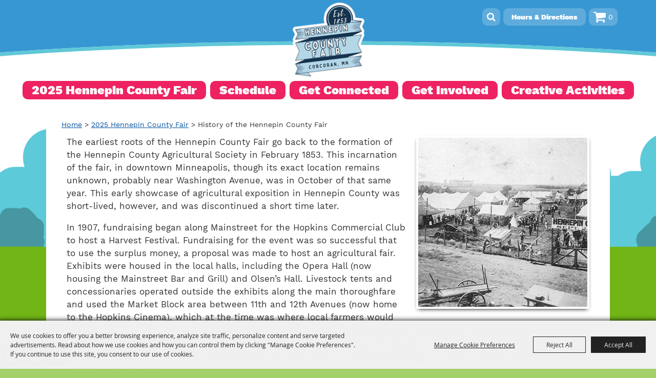

--- FILE ---
content_type: text/html; charset=utf-8
request_url: https://www.hennepincountyfair.com/p/about/history
body_size: 40287
content:

<!DOCTYPE HTML>
<html lang="en" xml:lang="en" xmlns:og="http://ogp.me/ns#"
      xmlns:fb="http://www.facebook.com/2008/fbml"
      class="no-js">
<head id="Head1">
                                    <script type="text/javascript">
                                       var SITEBASEURL = 'https://www.hennepincountyfair.com/';
                                       var SITETHEME = 'HennepinCounty';
                                       var PAGESSL = true; 
                                       var CLIENTRESOURCEPATH = 'https://cdn.saffire.com/theme-files/HennepinCounty/';
                                       var CLIENTTHEMEPATH = 'App_Themes/HennepinCounty/';
                                       var FULLCLIENTTHEMEPATH = 'https://cdn.saffire.com/theme-files/HennepinCounty/App_Themes/HennepinCounty/';
                                       var IPADDETECTED = false;
                                       var FILESERVERUPLOADURL = 'https://files.saffire.com/upload.ashx?at=2C03030A-82C7-4B10-BF97-13763749A5DD&rid=HennepinCounty';
                                       var FILESERVERIMAGESURL = 'https://cdn.saffire.com/images.ashx?t=ig&rid=HennepinCounty';
                                       var FILESERVERFILESURL = 'https://cdn.saffire.com/files.ashx?t=fg&rid=HennepinCounty';
                                       var FACEBOOKENABLETRACKING = 'false';
                                       var ORGANIZATIONNAME = 'Hennepin County Agricultural Society';
                                       var RID = 'HennepinCounty';
                                       var COOKIECONSENTMANAGEMENTENABLED = 'True';
                                       var SHOWPRODUCTFEECHANGESPOPUP = true;
                                    </script>
                                   <script type="text/javascript"> var queryStringParams = 'pid:history'; </script><meta http-equiv="Content-Type" content="text/html; charset=UTF-8" /><meta name="viewport" content="width=device-width, initial-scale=1" /><meta property="og:type" content="article" /><meta property="fb:admins" content="SaffireEvents" /><meta property='og:title' content="History of the Hennepin County Fair"/><meta property='og:image' content="https://cdn.saffire.com/images.ashx?t=ig&rid=HennepinCounty&i=historical_picture_2.jpg&cb=D8BFCAC3"/><meta property='og:image' content="https://cdn.saffire.com/images.ashx?t=ig&rid=HennepinCounty&i=HCF_historical(1).jpg&cb=51E7ADC1"/><meta property='og:url' content="https://www.hennepincountyfair.com/p/about/history"/><link type="text/css" rel="stylesheet" href="/css/basic.css?sv=8.4" />
<link type="text/css" rel="stylesheet" href="/css/standard.css?sv=8.4" />
<link type="text/css" rel="stylesheet" href="/js/Redactor/redactor.css?sv=8.4" />
<link type="text/css" rel="stylesheet" href="/css/responsiveNav.css?sv=8.4" />
<link type="text/css" rel="stylesheet" href="/css/mobile-nav.css?sv=8.4" />
<link type="text/css" rel="stylesheet" href="/css/main-cfv.css?sv=8.4" />

    <link href="https://cdn.saffire.com/theme-files/HennepinCounty/App_Themes/HennepinCounty/images/favicon.ico?sv=8.4" type="image/x-icon" rel="icon"></link><link href="https://cdn.saffire.com/theme-files/HennepinCounty/App_Themes/HennepinCounty/images/favicon.ico?sv=8.4" type="image/x-icon" rel="shortcut icon"></link>
<meta name="google-site-verification" content="0Q4jwXNuEQYHLvNJIF4DrE6cdIrsFN95S4Pesiwu7RM" /><link href="https://cdn.saffire.com/theme-files/HennepinCounty/App_Themes/HennepinCounty/theme.css?sv=8.4" type="text/css" rel="stylesheet" /><link rel="canonical" href="https://www.hennepincountyfair.com/p/about/history" /><title>
	History of the Hennepin County Fair
</title></head>
<body id="body" class="isResponsive googleTranslateOn googleTranslateActive standardMode">
    <script type="text/javascript">
        var cartExpirations = [];
        var pageLoadedDate = new Date();
        var isMobile = false;
        var isResponsive = true;
        var isLegacyResponsive = false;
        var aggregateGA = 'UA-33840952-1';
        var siteGA = 'UA-165199002-1';
        var SITEVERSION = '8.4';
        var headerEmailSignupMode = 1;
        var mobileSize = 800;        
        var customEmail = false;
        var cartProductUnitCount = 0;
        var cartProductUnitCountTextFormat = '{0}';
        var isLoggedIn = false;
        var siteGA4 = 'G-ZH8779DXD1';
        var aggregateGA4 = 'G-SMWE72TQYG';
        var FB_CONFIG = null;
        var isStarter = false;
        if (true) {
            siteGA = "";
            aggregateGA = "";
        }

    </script>
    
    <script type="text/plain" data-consent-category="analytics">
        if (FB_CONFIG && typeof fbq === 'function') {
            for (var i = 0; i < FB_CONFIG.events.length; i++) {
                var event = FB_CONFIG.events[i];
                fbq('track', event.eventName, event.parameters, { eventID: event.eventID });
            }
        }
        
        // Facebook Promise.allSettled bug fix
        // Adds Promise.allSettled if it's missing (for older browsers)
        // Runs all promises and returns their result status.
        if (!Promise.allSettled) {
            Promise.allSettled = function (promises) {
              return Promise.all(
                promises.map(p =>
                  Promise.resolve(p)
                    .then(value => ({ status: "fulfilled", value }))
                    .catch(reason => ({ status: "rejected", reason }))
                )
              );
            };
        }
    </script>


    
        <div id="skiptocontent" style="display:none;"><a href="javascript:void(0);">skip to main content</a></div>

        <form method="post" action="/p/about/history" id="form1" autocomplete="on">
<div class="aspNetHidden">
<input type="hidden" name="__EVENTTARGET" id="__EVENTTARGET" value="" />
<input type="hidden" name="__EVENTARGUMENT" id="__EVENTARGUMENT" value="" />
<input type="hidden" name="__VIEWSTATE" id="__VIEWSTATE" value="V0V8IRFfI/CIuPvhbpIwLfWuiUi+pbUUxIgAYCNmxPl7myu5RIJF7aC8XylnsPv/wRNoohytdFAgIHQ+3c/6GPeOA9bfcmEYqEfGH3uuJL9QbuxmjXeXKIURxkXee7VJfE1ZFJqohehvnS/UJvVyAC0NCy7AFWUBCRU9kXtrKphB1TZUICAByc3yLSyPkCj1Sq/fdXe5eh51bLieUibHRvOkWf4Hy1NNHgF3PnEk3psYV4hrl+42N093yki0Gn8AC7ib5RPcxSjXPdMOX5BwZZa1xgEggsMmJCtvQFTBnT7F4+gRPRj/xNCLon6XTfFZ1Mt3VtSYJaI5FLWEdf1aCKB2aTmGnWp9DJjVrLeHswMATQyWoN61zw8xSvpB257dm/[base64]/qJ74VelJF8IxyjR3F07F4kw+03ZiIU1ih/o+jxqxm4U/lISVyL+mFlzsq8QsI6aIdg3TFqACn0TqrSBkVEArUmiH+Vb35AnfizwdxswS9yVkH1aO73NIvemGocVvaaEITEzY0EWLaRCUZ/CzB6dI2ZUeq+O0BYG5o4QCA4zroDpcWObTrcuQZSSezVgzQ8xdr6eP/Cla8+7BpU0Rm4x+wxoHMwq4M/[base64]/Z6cLWcVEXEcnJzCLvTUeRkO+iZ0hIuyGbnrAlYwuuoDyctuOWzXknDlK7LL6zh2TBDJwhUJNXQlvHsRotHAFZCkygEtHtyeQQ1eAGEmZhuW1glzZHR/ZHs87Sup4aPVRMUj+qHBpn/lnXjHGa+BNykCyJNiQOfcXAnaXehjs3bILzdbNwlsZqABiYylK4amNbgKJUjnhq6+V5+3aV+53iSP/IiVdJsElSsqGimS26REZI3w/K2IuaR0SzQa9NXF6x84Yj2lzffb+K3W1HK3sEy8LT/+/JB7f5t+a+5Xi9Fe8HAkKQ+HqvFHRNAJSQRxCdf/DDdqegvBCLCb8Pc7uXmiK2sIX/0+63jxgpQ5+sWGvi42jtziSAOOMZT7itkRLUD3gheGhenfsB7ys6ela0xqTeEqetPVm0uHszYxQE/6hJOt7G4sBeXfpaOfGU4HPf4F1zz/ryAOjsAB6aiDJsqh3InZy0vmUWgi38sbmReelM/[base64]/l0tYLwUDP6Sl30WJyWMmrFgO76egAADxHIq+aHLeQX9gzeRPOxHMCoW3+FMyIXvTe7RNStQxyjwQjw6pG8f8j/Mbr+kE1vZMjy0hQ+M7jKocXqy9IF29DhhdVOHK0UB3cZBfGg5rO/zec9j4XtLAWKoZpBzjCxpkeedKFfWgzq/ecsRJsLqw3BZd39CpKo0upwHxWHpahdQshdOvxTpvnDEWKPPjcSt0se6thJ3oSipCju5O1CtyzAjOoMtp/7E3pKkasOvjhfh4Qk0eEhY/5qW8phu9xtxacRQ6q0/e3kUhGUaSRKk4HpsER8hLwAI3/K8UUwqudd2Y/XM7DRZQXorVIT7h4bddeD0UR1cpLSEIbrg1gmfbYvi9/mfVoo/HiItj3VMuL9oPsdJOqZDTYYLiJs5DHYaVWXX+YSusxHpR7i36h8JWybashuSDt9RnPn1UYe/CtI9AANmR+B5Gl308Hyi5TXAnx5BLXDh9UuVMvkQog7FFU1WAnt/IB9e8h8UXoKknUeXATBLg9R7G4U0RgvsX3Iup2zytEGSRzvf/me6PdWhgGQL4q+pbzRr/7OcKGuIaTm84BNp409I7Iw0pQZSQ6xPQznE04JQ14uUEjRZvJTcp8Knryv4og05S/gq3tQjVFgCqpMqsvG2F804A19Irzg+osgOFunWvHL8kaQTCS8XHusfhm8lORFOF/mwCHNJNP1CF39fNAstLrIf15SYEpL+M41qzTZuIlEvxSu4RKX7WLPWPkWBIhlVkQFIIUV/+23wPD94Xg/puWFMPm9dWmM0s2joD89H7yY+EhVk7HLEGsatfddEaJKodRoheOoxjqLQfJtKXxOfYhCM4LQZDYtnlgpoAHkyvN9zKFVzFAvs0UcDlPpkYrZZJeoIrvUsl9QFA4OKypNkQgZ/PEq2N+7JeVdzKzJ5CsdbzYySb04fLFM4CL3X1f7dXr4GY3YMFUPvuILF2JqBaLJ/8AlxiKXnL4Hoh/cybVvbK4N0664fdJMOTxL7TPNv/U98GQtuYpaT7fJI8S1g8wMpD/dsOYxMOk8WPvTMmXxtZQzuYZXMizdqCvGVFGXArfz7s3qMjFXoQ7QlRaaH+IJCzXWqAmjZsaBLGx1xKnMVuZeTEBpA/LEmt86Yzpoy/jEAxYjRBGdULGY4u6C3fHlbH8Co5IL2FcF1YMUsaPNj1cVEmklR1L1jymBaUFJP6YmehOFlnbFjg1I5IKeoLnte8tV7kGk3qOvVAQIJu4RIScjqfLqWKYXXnnSI5owNYSfyTeYiZLDx9EVbxXg3fQv6f5uJMKAKxhAG9dc3eEN1nt8o/J0Oty8uiVztUUO+BZLY/398SVGss2lTN2fatp2CXEF9nCjuNuXWu9Pg7aAu8KuZp2uXl5vWfVs0ZRp2LibutQIx2lbovtQ2cknhUsOWkaBx3G7gIINPz+caLr8/LNN36slK0nntOm2WcaFWxm3cMZiVWihSYFto4DT0clq3IgXemPjhskaaGMyv7UZusAymlYHLlZmTtb3FMPwN6zbuC3FY5C/OcidseN9pjI5ykRmksTpIUVs9f2mXeRIid2jGLWjatdPbR6y92ogDo/vixzuo+LijG9s8MGGEkijoFHSg4ZhS9F21as3uVFycRTppmaC8ZycXgd7P/vQ2/p+N7hKC885fGdPX0Z4AQQ0RXD8aLwyMX3lcBrHD/I+qE7u5f/pd6pzrX53KsyaDgGsMYiXEIXUdWBeRv92vcnHh8wN6Fya7Uyw9WVNCqgX/pHVFLQM9asDdPCXpyc7GDPw1QxescrgS4rQyigGbENLzKRwusRxVj4VrVXw0yA8InCZGlV8tuHoA7KlsrtCE99O2NCl/M38Cs3eopirezLGUroBwe9w131C6leRGtqBqKUs7y2Dr3JtU/3ui5weR0NDRIUW+R+os3woEEHxPMj58SdAu33La2r504PKZJoIuEDCvOdtU/ncEp+Ea6pTqlceCis5hi4Gqgbw8X0XTrkJbHFDfzQPVryOB5JKR4J8WMvkz0lcRZRfVVftriHQ5l0akYlPjcW6ESzJPad/E9VpaENFrfgJQEJokIp0sr7PBesj+gx1dpeToW0cmRe77/+Ya4HNYC9aZkykuxC0VsGgxvamtRoT0TX3X6PIwqlkQurR0vU2avOzZNIXuB7hDl04V4f25X7ubLr3wrVgysaj3IfIH5rCcJZtWtWAj3I69ostMzuGKwMs+NMhQtnRaahkQ8gwRPnxrxnTqIiBxxkt/[base64]/Rq564wVfIN7pM8+bI2Gh0GTSIdVpsYZw62jn+nhuZy4S+IwuOIzySQYnbGtB0MHGW11oSaEpPeU0Mq0nWhL96Q5+trtj2HqKiVTulvlmt6vE5hGIIWim6VJyducM+uA2nZT1QO4KCP0i3FwJFmr218nWf9wbveox7iroIiaButHOFkv/i4FsdUsmt30jXcr3bhcD/FWe/sm+agoALkMNiNpSRKa32bPfldFOuoCbz96w5ZPgV7iBjvUXNIBGKqYvyogf9HL6ODSgJGuA0uMIjdWG7Wk0P4lYnMHRj8vu356hHGkA7RP2E9jIwzzNeQu/KBedbts2IJXjsK+9cmkD1We2gAsFOJXK1TvhpySyvhpn3GgBw1s4S/fHiNLl4lSoSla4IB2w8kXG2s1jCto0qLi922P5aQAJ2bsi8jlIjTLYIm6WlQIiqBLaMOKr2rk4/KU/PEdzreEtrH620s9Xu+K1qJP4f/Te6x/099RqWkFJwhEBBZZTNhFeIswpJ9L7tdDvFakDM26jaVN+15v2gtwrSdZ/hkoZHcFL51vZxfavp14LkDEDDsXG321DG7JCKU9W8xcNt7pURUcDgYuxNIRnYY5lmqirEHKUZVRfsVEoVDVJ89slvluMvqwFKTVWFua9zup9vZ6CSbI+00wsaGtxQfYJyX+Dm3vs81b//SzbIEOEyB6lwYOAEUPhDSU9HaKjW9Edx4DvlbCK9VXseB5mwe0FqH+e0aVX9EsiOMwS567XTh/cjna8xAQWHKhF0QInquHHGToguFQ9arf55c5/jns1F4r4T0zgXsbh/MClqCP3OfMghwjVAcrOgDtMvJaFhZnDWxm09P9GBCkoKQd99JEAZneLb7mWAfpNEh06bAJ3Pej8fJlmdaujeBbXlAr1671cjKZB0j+tfHHuCqPZNeF0Qk1JNNcqcBcsIDOWSYY0Dbm/lhbBdTHN9h8XXQFL8CxWnaY2UCPYn9/PvmDWQUnnTs9hamXDnAx7ar44mBWy6zYNNYAoUSC6CWpnqLWSk472ZdF+tJvcmok8DkYxiGiLA1WICAgeFVrPhAGpGCTDKf8busI6lc53/0ORBiNGgpgHqkeHK0K0oKgQoImR/EGPtgQrpF7Chd5DQ5nX3quId+lXuVqnNRJeZ6f0IwZ2E+n7uBPgGB92v/b34YQeMmyJOQj7C5XmGMMSr2TUzXUhW9FjpgFD9JPD46uScr+Hzt5PDUty5hjWH/hKfjSmRDwC40nXLrwfUOrdhODs47wGCLyQu414h92B9Nx0dGUjkAP8cTOB4gVsOWa/xwl58AGNl4Q/yTbkwkyOI0cMoX49WAZ8FjI5UKrNbwpeWwmpBIJw95lfpn8cbySpSDZY4drxFQt/vJt3NAODmH7Q1J6XOMmWl8JtmjIYttQF+jbBSLr3i9DBXEhzyWj2RK/ACAesfXqGd973lYt8Ux8mkSrQFbNea7C5QSNvRW2nHGtIZhYjxCYNgc1h/hqQt9lnQbh+r6OeRo4s/BGQAhHg3G/[base64]/nfyIp4vscXSgqvsnyG/7xBuY200pDIFktxICJkBCxH6wpO3QoKmnl4LVU4YfpN3uQWd380rq9vqusyjD9rtSHw1IHuX+r/cPAVD5cIhoXfIzR5zDqBURHx5gEXjGOeTPAEThUvAHdFz27f4UsUPogfu6HTzyts1i07aWQcS1VUEAt9CW2ZsRXXwmYPsiolJbl0xB7c6XnXumKjN6q62S9KCzUZUtcvspY/SeonN3+VCE434GPqffzYXA+oSCltUCWaB8DDSmUueWqvygYLKHhSovv1Tf64lNBnlw4/sF5qhmvhTb9STo+q6W5ilRam25BkcPzyiFMGSUoXCo8NH8VxEsYXbwcrhZQrQ3d5G+gmlAvZF+fkY0403BvP29RYcRoMQbz7fSOv9EmszXLjpRoi7bEDeH8gnJun1vo1t64V0XNpEJxUbMFUNqQAGlUipmLxPaYZcON7Duo1jpk0Dg1/y5wu/1D/nSu3/A7rWYyQPWpXaE/qCk9aupSaG4rqA8OFPUIwTf9gqb2+pTc1bI2yLNBMB9Je17pMlx9pyT1pdfdEUdsXsPz/kJuppyKBg4aUVWRE9WTgLl0q10NnswB35HprM2LluaErpmeJQbHt/l72zidNiqVXgCCfQ2OUA5MmMHUh2YkKW7YqdnQ1kCaOARkFKuBq5pSJPhj2r+c6exu8reaakGzi7Pge+6/Li1cVtim5e386ux/Y+hRMoS6dyoQIsv5lK4ThWZNYQGjaFpg0z9BGJl62Fs2V0125HJ1XIR0hkzQDfvpKzmLQu/IJYLkQIQYNINAEOX8d6WUkfiCRvNHUzTGH1eScKF+4UDm89bhsbEOoU7W5DSbvTsZ5V7idMOa6eTt2+TUUp99/7ttG2xqu0z8gzdslvM0DE7Zl2f34WuakhcVlKa7IiekTZIC2cZVg+dXmty6XhchKlbtnrGtyuqpxZCIehaRNHyEcnNcEWI1J2jW8lFz26v3CqQoP+hPqi22oTn7py1H20kIvCEqESM2bVphmQKd+J7ocG1LbJ78XE5ubDUoOCDzeTZQc9fCyOu/zV2NyjNfn7891pymYQJnIWcRUVGQe1HbI3uRx0g2ppR0k4D4QTPCMx2g4OXee+J/6LbOjexui6sdzO3WkAtLayud4+waG/nPn6PaLkmS0r3OMgkJhGNmpdk/aZ64JP1xQCBzOXYr9V7u2mI3THiO5kdx1fYRIZOJlz0XvoEBcnsgQyn+KSwiTQrDiaUhZ/x19b750hixAt5IFOb7agV872PGZ0oyGHzG3NiuaN1cu14CLRCad2M8r/vZqV1hY/jMQ7aKUA6iNcbtChvAI1vpEvwffI6Ps2qzdIaDfEgb0QN9oA1Wgb+b3U6HG45So09ofQ06AQPuBVn/TJdbZZ8oUrpUEmjBpwrgNxDr53XlWLk9VfNwygGbgv9hLS4pH6u7vUKFJXK3nM9n2jMS26ZXp1vYnqaLAwAni5PAV64UgJ3wHpQpV3Qd2cpTDfR2FkDH8w/Nfz0cHoEohAhUowLrWRdP3CP9IZsA8/6Z5T8tYIWsuzjVKJ3h9ypEOK9kM5LIGlf9XKElhAdUnm8unFiBL+u5RVNABiJRu+wO0lnInISToxPwKP0CNHg7e1sXdJu4ZWAFihtSqkXXozmokWVEoxCu91hAJPQAOum0tLmPGklaH+IIREjeHssNh4itU8VHYFFzdwA7N/jNrF6+dJTp3PEKoIFu+JejztfLkTj+Bp1WIiI3VX6192ZD4rdFkbmEGnE3MeurujXOJIAatvMAFJ0/WsPCvxMFWYJcroLLxB0SvE/9BTwyNByEd1tXB7OXMt6Whi2K/yZ2DGQ3LpogGGocoIKSYy+WSsOT4wDJAz7CI8fKR3yZvhMPO/a5Pm31IOsCH1UxmgAwLD8jXRRKuGwHALCTGkFiTyKFOgVFmJI2XuVu/NEVtT/zY6thJnuh2iELC6wTQ05cxKB81+WBtb42ktuQo/o9du1lOxl1sBKwB4HTwquTdDUIEbh6OcsSuPpUyKpCcOzszY+bhP8qmHKM8WylZM92inCp7f0+cGjGlNfOGTOSrLz3dNCrDRmXcOr9bouSBiXTdfHdof9gaJFr4FIPX4qqV9OBMGR0rDl3JrIFPam+a3MlsqvWSs3qtxsGCzp/JvbzDYeco0FzDhzauoNJmcHbKsPhnJk3xU6iDdsye0P4m4C0/hFKXp9Udm5K/gaEa+CvrIJdrb6Dvvyat7gaVNZt5uhne2S0zvAfsPSggI5t2TZBsKrHtOaQ2xH9PwXQqjml4gI71R6PP7nP8PoPrHqSVXy0A6bbek4zQb/Khu+ti9QFRJ1N0C77rRV6hxlpAju4RNMstsLvAtcVGUCT7UIVuNGJm3PraFyo+pCZcZ3Tk1rCiU5qtw0iKS1tFbZPHf9LHoRSHsnvTBDidyxeIO7m6zRNKjSL8bzOM35d1I5zWStCYk0l/UDErmdfgDkfa5gmtCtgWIyDIaGESyPYp6HxROeguhxulC5ERieVRPmiseViClEktKJJqLhQumK1xE+CItwtvCQcCj8U5B1WfNhL42GA0vf2m1ftZ77BiiQWs1agbUpIj1/N9KYIg/uwaoLOtTeosWgs2MeLhfo1JiKAyNJxuMHZRUDpJN5wA92qlyXHvB+AENdcowJPpf+C+rzoM0lLL2mI6sM2mT30+0+x5lLsYRfWwfzsqvobSWMCbDOhx6UBUqKqR3GojAzXnfXvXhdWdnizNW7WF+v6Bk9P6V9DvSHITYyormgJlEyVyO+CeuT4/cKV1yQv7n2Kol+oWQQxwPTzFRSXEMSAo4iZtWIh0gF4wYPvfEQHexycnXADtgf9O6/yrgXZcKmrwspTpU1+X0M4BkRF3i9A86ro2KJJlbkbu3JxDmVyDd813ONjF/[base64]/p6Fb+eIJUixDJwInQt9rhKRkfJjw0flPYrgd3XVVmIddWqQ+C3oqaRbSQrYjNY4wwSIl6/[base64]/TPzrC8gwwvtHfbgCWwtC0eWws+urErjXGvR42uSvpXKH995JOS4e8qf+/Nw5XZohlqGwI9R5XbXpUQuQ11q4/g6aDM8Rm7W7TSSio+UVqFqkediYesQrBD+Qx5bafv6s+WkofRqXulPUmgi/MVVUfekxer6nRRU5qraSmKORXwMIfO0BwSi6q2sGPPVFjf6sT0ndqb9tdvgL2GS9mYTEQVoAFQ0GFK+3I6leJExsErvuge5lJkrQdqTopNhVzcNCWCQdgT0R4NC2brsuDOJbClbw3VIpgrpZ/dy1kYn0aZs1WoDxhdra4SgnUch5rs8kNUFOYG+nVOzxXEYvOX/T6CUqIVt6kWTgVuMCPyQOBIUyqn1mcSAjl5yqBvP1YnzG0hsh0LPUxJUabSVuEvmjWNVCUGFbrL8xBuifGqbAViOsy5wn6JmwV5BsM+foSRwAj/+Wqhn0QVCFWNqZDt6YZiwLSCKx0Ec4E8Hk3UuW22prAaV/d2cSDHYjX9HGVY2q8SbDdCNblN58UCrSC6F8YdFwoV6TSD7liehu4C0Vg0ltiM5w4w8O0Ao7dMiwUZDMMOUxdwX7zwSPdT0m2j8OgSDXlr/olq53M9Eax4uh7TVXVpIQuw8evLOvKQ+AyVDSF5ZYbgRXpIaguVQjqVVBJa8HIsqaEh7ctHiDVSkeR+tbuG2WLN/[base64]/L3xaSxWyfNNulFy00SFxChQvQQ3T7TmoY0tRn2OsuV7sBKnMvSm4Q3X9UmaYxQqxhPTflqD2MryzJt4XWoTDeFbYWXhenssT2GLlwIprEmAnes5T925/V/AI24Rmt8ZnrY2Wuo8jMY9ONqXHgSejfH5+QY2zgDxTMxR77oqNojJlwnhGXHGsKQtSXPbt1Bz1/1TN1hTGljNmusBmmAbFNBUgMayn9eYfzQ+I4e0qv42rSrd9wYArnSzpG9zPlY7PUWW3TlZ/RiOZ/OEfIXOWX8zPpgDBSl5pADpfk74zetXQAR2leF49vjDuJt9VEVqYOUp9s5HqZKmiAtzmcOfdywe2j0jYJneWn5NDu8kX2VbODoojWnbApazOf6KoG6xEQVGF/Mkdt9Hy2siEEAxOk0ZeWXg9gp5mTcxMWpgwaMjTuGGybk5slmvcgevMl6J2ddlCAdPQ30GUbprA4ksIEjdx2Or8wZkTRuqNAU41uGuEH3edGFwwaxN7MP28GwYJtm59OTL1eSfxVIBrnDesZ6t4nBYyLrM8Pwp9zX2/QOXGW+em7UfbvMO7dd+xYfcPlu9MjpRVWN//SHuzOyT6w32cRRxsnLG7kwAcgW//q7eUP6OJ0aZzJ7Rif0nSKegvbseDd4QOVOvFgcKz9dNylhh/d1Qw3v1ThgDGmgFvU9P+LKzBFPTyPrQIC/GiBtaLvPrQlY8JWDxPisNVFbBvgCVpJzmqC9HbVbLf91CJsoKfxAx/LC7KaVWM83F10CJVnvHnrGssfis18O4a7ArClp2go12rRjmdEKRILxlDx7ZIdf0YbcLyqO184v1z83LbmunorMMJnv4HoPJvP3KO464ISH2lmAqqe/So0pR4s1CHEWNVfwUtyHvjgr/rYV6cH2CRnszZ9hwlnY+KI7f2uzh3JN2sFhnWSpNV0LS1Tdo6XZAiSCUrln9QwkS6u21zNTv8mOVrCHE5MfJaMDH6tZ6MoWbYgvz3uktgZg1iYmaYlutqZlfSfXunhJkZqERKmo3jRkoMPII+4Wmr6wu/9Rad87R2C1CJy0SqbKE21I5JHAeT/wZeWsBBTqs81Z4XWu0pOM0Zb5bavqUWXU+e9Pmn7uodmpKlXYGXKV13hG8MlhGduUC1PgqOWwyKI1zwvQRCsPKXhr0Cx3vX/+krOIdtxRuLy9IXyl4xPL7oxnz3QtPmVC8Y3eRfaTgBOdbN9VxhSMNn+ZZ+HngLzLdUc9DGf4vnRgG4EFueTRbQKmuudw8e9883zGpxcnl87d11r4ugTN++KN08S5N3X/IodvE43AecWMhdMjJ6ZBIs5I5uJ9fvGhzhAhr9WHBqncQ43leMrmTQ1sE1S7O8JSOl9dsicxVXeDLjhJ/TeOQxGcR+iPfzkVEfYoueDaMHIDFvFfpUF3xq8ECQsgkixvn7QotAhLUiM8WJgqE2/MD0oMOkqmhzWVuaSDyOWWpIYnNZb2w8VCAWDlR+c/a7V592dDFqqEKcsnXvri4WhurtSkbF1JmA40cEkLT+e1iNoMibUGhLUsxeoROmQifzNs4Rc7qKlnFNLpTjytriPF8wytqir9maUV6zfxRL+zhpMWZc+e9feaH5WveKppEd14JUIrBKtqIJoNZ8kkBYgfEiypTLicByvp7Elaaw31VFoPze7XmxWc+qRc/ONuRUVIIHd38eEGY5WloEmcAPTq0RcLtJKlj/fc1cLVCZHCIumzE1GABPZgngIYa4ARSR/8hTYYrn1ONvwzC2kTBNnuT6LOju3iDgKOUhfBc70dXa41kHoImzV+vq2H5Zs35ovKU5WCyEaHE28E/60czP79hquk/CrxM7u6zjUPCKH0+htg+P+v/h3l50rTG2+NYeoo2f+8ydjEKjazNzogleRfywfpdJmQ1JVLQSTG6H57gJJigHdgtsRxcv4RrsTVkFVa/YWwTD27jzszfhXDKZDVnH3jVHj4B70fTBYEj7TAZj1j29jLZqQAUhI/TAO6fR7xOTHuAhs+u554zWt98Gxp/MUliYPJqR1RtOTF2GAuCyunfmeB1MW8T3Z0Rx51DofNDqq0wbvCuZtF5zFL/fNXDZwhQnY69C57FsRdNzkXppF69BmlaVA0Z2WoEUh86Bs8+1PBjMe0nZml4bH7QZTz42ZjfNEiT7hJmwor4fdjc9Vd1OySu1NnLoFUMwAkAmJw/12421CjYQ6SnKvodqFuEdgUYOo1p0+1YV/bGUZ2xmYMs9+uPrNQlVQzEdplIeaVs9L5OiK+TVQ3izNi+OOwVbNk+7F61cuqjNVyLDr4yCCC/2k7OeXzTE6AZE8kgkUIWpM8OrhCj6iRlRg3FYjIEoLTiNaYehuymxk1a5Pwd6So+wQ3d1HbptoCEvKCd3J/sc1S9tGfLYyCuD7f4xaqRDY+6cMIdVFK8N+QaJeK6dlsEJu67R8/clpsURpxohaql5rqCaPyyyNbhTz3/qmurTuxsJbJiSTMUsYjRNwxx+VsnvKSZogDNs5XkiwQ4jemMe3Etu5zMv+0nYKKMgBwANmO9ZscRLpSSCTwvi8+UkmvvmdQrwoFxofb+jc2m6CN1326r5vG74FOe4UuMbdlViPs4wYtsPtrV/WTRjFjlNeL70T9XYsw6cU1Le7rtLwE8JxdSJN4hNOntIHF3YOK4HvX/BQs2nbvRQsmmjJGDQLm2yZZZEAXC8ocenlqq29vBhm4aG2UD1GZPd0FeJhkTX2Y5n+/TQ50awHxCuSBLjf+CMWcKL43W9A6P/yEKxgCIDJxhMSYnS/84gnrb5RocMFdiILPvuUTph0Hu0rJ6DpcDcWp9n5N4P2KtPlVoMIRvzVPgUlalJXv28w0GX77cwZYCZC+egoMYRVL3O1HqaTgjBZp6oEtheRM7fuWgPgX4eTpr8BKkVjmUqSlQamEAh8DQKK4zS2F1T/bFy4RZL7YYdnt+z4DDWNAkOhU0WDdP3iUhDoRF79uJr4wl6mxdcCkCVRyRmiFs1BN7P9yl+u3wnj6eLVhHCtxdJuzvp3/EbbQ4UG82FcXPHubfISzK9E+3/R95K4AVWRPQg8EBUMOlH5oHuw9TmYfjV21LhYhhxnsUORZWHiAA1rYWhANCi+Z9tPFt8CSTHWIICsXGhHWjtne04oOWzB02KtbthjcKjdf1w8vT8ZRdPX7FI7nzFDTx62nig2byG7WhNw7IbE2OS+iyYPtkUCPwBmRAml181CY7kYxegnVdQ1sHuYWrWRWNmai9/vM253usyRclUBfLilOhA5n1kqnqVA9nv1+uZQCfWFBWPA0AFdAeO8CB0Cp1EZ9vDg7expyehN8jDyvo4dN00kp1cMFu+eBn2qfybMswnrLDwjizZCl1yvJG7jw1Bcj1n//aFjS4xV+7EqDLIsur81Vm5HhoHZxFxU67mHJj3nzUuXYAxxRCOAkEUKZqqHRxmxdnx93hqot+G2Fr4Z3SL6QKsJYfvOXzMhc+39b0eOcS+sKhoQYgCwbwBv6wNH2WXNsgsOBQjQb2hojNwToQ3+KI6h6KGiS8FNNBLN7ZfEHZovW+yu70IU/4tT6qWspKRatybCihMIJx+Tuu2VcxPNeIWWyuV97iyTXu1tmiQi4ynOFkXyylh/XPUk1VQlQuQpBCfbG6GloKldkNDscGEYXmuBBmd2huqM6Y7X6CTmparm6jAvC874bQYuf30deuqaP4cFDe1w2YaMrg1b3UEIvQ8BKkdMRFbiczLVDnfyv+sQacBoGpYHe23jU/NjKevyj0BQlM9LRL4UYL0M9jJSygrEeddgR+2j0ZHgVMyjiwb/iDX70ryioTB/[base64]/wuJc7fy124dNBVdeEIpcDuXHKhaG5oW5xlYRHqI8pwQK4/az1B+ViOL0dtzh//3jwseXKmCAhlGZA43B3nnNJ5bjpF0MHb62yg2q6qHHimNojSs03iA8pRrOBhEI8NiF9Ki4jJMZOrZI4+SyVOyGa2lzZWPpZ2C/YBTQt52r15NpdSketJod0+wpG22/YahpttjGJABc/UWrJlrfBVwQgXa5bffCtR2JPwRtdy5DhoMa+UWdcCEqWYIdHpaYIkZnhtoct3InKiBrueUm4jGGmEqik+TlnaA+ZE/DzW/TfnSO6JvOYb2OJqMFU+JJ60CbACZOCQSCRdEupCF2w7DBuboB5TqqmbyvcWkVZbRavCqL4hvNus26Wow0jPFk0QO0fgj2YMIQ4DRtYXp/eg6MVdaBGuTzWmwJhBHQFEtem3Yw4bE0X12oK9zY6uzcFDUQ/[base64]/ZHe9IWYvm64jDs2FJbWN+OpHLV4uZfOdoCITxFA23XC0kDxETHiXEM/YkH/bxmCQzIIiwb6/65jHDBQSKapvOO0TDRbh+V+8nLk4F+Fvy8zofO8GnXZ4kJUqdDMefWv49kD9+TYMB0lPNguO9LYKiuoF9pw78bQn/6vcJoosL/11PmLpI/[base64]/7LAzOY+3VgY7lCIMnr1MRbk9kogC2UwTH1+GQBnJSNlZG3+DNTdMYxwYRupkZFExPxOETUUEC65HEWC39FQkXlbIVH4KYmTrrzev2T3T2edcevUgQ9hqXpKQQv5B3S+PWV9INEgqyZt9XDpXCmCI/p0F72hzeDw12lmUwTgYhQZnkZunM+AMcOCFfzM2LmEy6diPTHA/fnp6on2X972q7KVgPaGpBnDI+Co98DGXpgZxXwwCnNM2THWYES44lx5UOIW000hk+iUgmyC9M3LM4foov91Dl5385AKui41Otq3ljHLjLcoxOX4lgmeNic3NBihtCDq2Cifsq0FUNOW5DFoTSal14k+AqV/IsMfZm1VIBSZucVnCRnkaQuzNw35hvfzeQOGUBiFGtfTQYVDgxrwbdUa76W0juPMpO7W+1WV6wl9BeahFMqqeOz0AVa7seKl77VmqD9TANX/25yrZqiMTZ+I+IKdCKlx4Rw5SVbsreDq73jHbIU2Ob3lpB/iobqQRlKIOF2STBEqzDgqDrBqiPpEa4ti/aWh9pRQZb2UVsBlICZlNt/ptahLZbZ1cOf54bJO/Xt5Ek2kQOCP9ml/97OJLQhDsbXdLqYEaAvpfVg4g8doOHCJS9teTxo/hzhUxoNaJNacsYscgj+9VkQJ4e55ImDe+uj385zuQKLZizKPGDS5FZ3AXAZG9NIoqF729b89Y5z6vTGH20Zx3kspeP+iHkO1R2aOhN2Yx2KDRUJcB6/EGqFvmLGWhbD5Oz0nWumy1PAROT8O+x/TX2Zz95Ta5S3swW4MvQ2BBnuKY/yW/zKG8jmEiMwGKFNlaGyYLkMZnlhX1WrA3XwMDbgVK1TxGDSMmTSKrenCdFW/2nJBH1/5LRa1jqpEWoa7g3OPqIsJ+P6ktEHiFU2fNz6qXOTGx0qAZ+FYeJjAZ6mNRkm+ek5s4WAKfbkdrg9lAPDoDxC7kZiYRGfQTVugO7MabJsZ529kVgl/++3WOF8Hq+JA79e5xggESJJTXbfgZcAOAH1noBFi3ZmKqruZcW/45HokHUdtEbc3X100uqVXbwIPv+SQSlvmbZUJ9pL9h3RH0tK2YH9r29zoiuwqNj9IvkRSe//jZN7avNik1yb2BkFOEWLQnVNEAY/Gjwkw3JWC14eQD1YKssFIPFdT7nYqnb4BWA7XRSuOPNAiQcdLISsNJQxMsXKDSCA2wCORU3Eg7Wy7jQYPe3yvePoah/3fKfz3ZbI3g5BV8154xCvLXXYoc5dT/d4bYfdosHb6WjuVtoMVDfyVOQ5k4GIKKj5ugTwGjCzZQGRj9OiIpo/6rWfyVpmPRfPsC0E9qek/Tf1F1+kLZ3ft5R54SK0mTQPJP960yfAtUb7TNwJhQ74bo0TMUpj3wa5p8EvO/VRsxBiKqMPtXkH5kHrzGLihKIeJcq6EyK0AfOO5p0K19LjtDJB9ofG6jniaPEpQecI7zCbYVhGjvuR4hRASwExkTJ3NCK8ACSQi87414pK425bEQTbTXbKnfrdPPGj/GRpL5u4ilFv0A+flMBA8/DYr6UnTFw0cRtyVbZsuwL6x+dJk8pVK65ysi/cRvhef9zx5C69e88I6QGw26WC71H5ZFnlmT+SF00JCAS9YMBPTJvBX/[base64]/o2LjbC0XxPj1ldvDW1PU9nILRU9x94OSecLMrrA0m9sA4YW9yarL5pBfSkZiln2wySNGNQTcZ/A5Vg+ocxIsCXzIEQsd2AnGk0+/uGkLQOTbp7DFTXmoehoq2x1jfPg9jXf5SXLIoQaJNT0lE5aQWeiVufKBbODwMSGb2hiEKQRusDR+QnffE4q/qVXfMwkmMuvqMJ7iD3FmqcYGSYD7CLwN3z7YPdBxQbyglzilF2Q+0p+bes/Y6ctnU6h9LQR/O3fCHLGve5ei9HJ0rphQ/SKrqi6pWP22dtqYrZYxe+LsN5xZDPkw45L1/xPuw6HNopkbquztuZaQg79NHWo6e+xdt7Ce4EUGyJQTp/B+n4en/0M+b6DACWubKo1F+8xyDShLspe2Qdq1CBrIgH8QqOwGxzJNmkNcRuPDe6oifE1nqP5ZRdEH0Wqt6ICr6VzGkHuU5kpIld/+omnxTSH86ycoCgkPnbVJlFfDiRLLc1tZRubrjZwMFf9RP3RkK8YowXGhDjcGFfohTyFWATrtb/BngBcSJW+qqucgHbmamXyrr9obHQ+ssjG0tsXb0b6BXHl0Hl7Ct/uQuUCDmkeRMNAYY4Owxp0lToLtKAhKysgLNw/l+MSCT6Sug41/fIAkfl28j3FpFjBDC/BgGrNkT9JqsdtKzRs6uO4hmh2tDgVsGTZjdYjInC6famhJj3FJQPzQ7xc8jONSe1gTyNcLAgwOVn+vmOHBh3c7qSijd7yhBXEEcv1nLitIC6d/yNWLP0UX4kK/ilivXitm1YXogPLVS2eO9zyfpDo0RTXjKKqiJK+W2AgaHnvK//QZp3UTJy45bg11/6fLeQaaxVgspRjVB5+3oWZ0xgGNw1zOndYjh2BEGBQOzK3NdaL0zfzHLP32qLPgyyC7/JEKiT72Y9/E5ZeYvjWJaImVZlnI2nXy5E74xnWyKlYKE+H5NLxgnZmVV80NVlXfSYJF32U+UJO6t/qg5Rz2xYWy5jS+azExvzrOA==" />
</div>

<script type="text/javascript">
//<![CDATA[
var theForm = document.forms['form1'];
if (!theForm) {
    theForm = document.form1;
}
function __doPostBack(eventTarget, eventArgument) {
    if (!theForm.onsubmit || (theForm.onsubmit() != false)) {
        theForm.__EVENTTARGET.value = eventTarget;
        theForm.__EVENTARGUMENT.value = eventArgument;
        theForm.submit();
    }
}
//]]>
</script>


<script src="/WebResource.axd?d=pynGkmcFUV13He1Qd6_TZM9OiOht4U8j7A_2nXuxiDMuFUEWnNcWsC82i3SQqXvreGVukQ2&amp;t=638901346312636832" type="text/javascript"></script>


<script src="/ScriptResource.axd?d=x6wALODbMJK5e0eRC_p1LR7jgLZzq9qEJyMp9KPhZosPClh8G3L4GEUcgSw3h_YSiZHxKRaN2EznCKMwzfm1Eds4ymCjUEVlah1mMg6NVwdiqQSf0&amp;t=f2cd5c5" type="text/javascript"></script>
<script src="/ScriptResource.axd?d=P5lTttoqSeZXoYRLQMIScFtSbY1f7okk_ajzb2raMwe6RjEI4boMYlIFfUzBZkIkTsamyUhBPlDdzbrcCdjKHUBvcoT4VkT6OxbyVnV8_UD4E12_0&amp;t=f2cd5c5" type="text/javascript"></script>
<script src="../../js/jquery-1.12.4.min.js?sv=8.4" type="text/javascript"></script>
<script src="../../js/jquery-ui-1.10.1.custom.min.js?sv=8.4" type="text/javascript"></script>
<script src="../../js/jquery-mobile-1.4.5.min.js?sv=8.4" type="text/javascript"></script>
<script src="../../js/modernizr.custom.88772.js?sv=8.4" type="text/javascript"></script>
<script src="../../js/lozad.min.js?sv=8.4" type="text/javascript"></script>
<script src="../../js/idangerous.swiper-desktop.js?sv=8.4" type="text/javascript"></script>
<script src="../../js/swiper-4.5.1.min.js?sv=8.4" type="text/javascript"></script>
<script src="../../js/simplebar.min.js?sv=8.4" type="text/javascript"></script>
<script src="../../js/functions.js?sv=8.4" type="text/javascript"></script>
<script src="../../js/json2.js?sv=8.4" type="text/javascript"></script>
<script src="../../js/webcam.min.js?sv=8.4" type="text/javascript"></script>
<script src="../../js/angular/angular.js?sv=8.4" type="text/javascript"></script>
<script src="../../js/angular/angular-animate.js?sv=8.4" type="text/javascript"></script>
<script src="../../js/angular/angular-touch.min.js?sv=8.4" type="text/javascript"></script>
<script src="../../js/angular/angular-sanitize.js?sv=8.4" type="text/javascript"></script>
<script src="../../js/angular/angular-cookies.js?sv=8.4" type="text/javascript"></script>
<script src="../../js/angular/ngMask.min.js?sv=8.4" type="text/javascript"></script>
<script src="../../js/angular/app.js?sv=8.4" type="text/javascript"></script>
<script src="../../core/content/angular/cart/cartItemService.js?sv=8.4" type="text/javascript"></script>
<script src="../../core/content/angular/cart/cartItem/cartItemAddedController.js?sv=8.4" type="text/javascript"></script>
<script src="../../core/content/angular/cart/cartItem/cartItemAdded.js?sv=8.4" type="text/javascript"></script>
<script src="../../core/content/angular/cart/cartUpsell/cartUpsell.js?sv=8.4" type="text/javascript"></script>
<script src="../../Events/JS/bluebird.js?sv=8.4" type="text/javascript"></script>
<script src="../../Events/JS/widgets/SiteInfoBanner.js?sv=8.4" type="text/javascript"></script>
<script src="https://cdn.saffire.com/theme-files/HennepinCounty/Events/JS/parallax.min.js?sv=8.4" type="text/javascript"></script>
<script src="https://cdn.saffire.com/theme-files/HennepinCounty/Events/JS/LocalJS.js?sv=8.4" type="text/javascript"></script>
<div class="aspNetHidden">

	<input type="hidden" name="__VIEWSTATEGENERATOR" id="__VIEWSTATEGENERATOR" value="1E12D8C2" />
	<input type="hidden" name="__SCROLLPOSITIONX" id="__SCROLLPOSITIONX" value="0" />
	<input type="hidden" name="__SCROLLPOSITIONY" id="__SCROLLPOSITIONY" value="0" />
</div>
            <a name="top"></a>
            


<script type="text/plain" async src="https://www.googletagmanager.com/gtag/js" data-consent-category="analytics"></script>

<script type="text/plain" data-consent-category="analytics">
    if (!isStarter && (siteGA4 != '' || aggregateGA4 != '')) {
        window.dataLayer = window.dataLayer || [];
        function gtag() { dataLayer.push(arguments); }
        gtag('js', new Date());

        if (siteGA4 != '') {
            gtag('config', siteGA4);
        }

        if (aggregateGA4 != '') {
            gtag('config', aggregateGA4);
        }
    }
</script>

<script type="text/plain" data-consent-category="analytics">

    function recordGoogleAnayticsEvent(eventCategory, eventAction, eventLabel, eventValue, fieldsObject) {
        
        ga('send', 'event', eventCategory, eventAction, eventLabel, eventValue, fieldsObject);
        

        if (!isStarter) {
            if (aggregateGA4 != '') {
                ga('aggregate.send', 'event', eventCategory, eventAction, eventLabel, eventValue, fieldsObject);
            }

            if (siteGA4 != '' && typeof (gtag) != "undefined") {
                gtag('event', 'general', {
                    'event_action': eventAction,
                    'event_category': eventCategory,
                    'event_label': eventLabel,
                    'value': eventValue,
                    'send_to': siteGA4
                });
            }
        }
    }
</script>


       <script type="text/javascript">
//<![CDATA[
Sys.WebForms.PageRequestManager._initialize('ctl00$ajaxToolkitManager', 'form1', ['tctl00$up_message','up_message','tctl00$up_dummy','up_dummy'], [], [], 90, 'ctl00');
//]]>
</script>


        <script type="text/javascript">
            var cookieMetaData = {"mode":"userConsent","categories":[{"key":"essential","name":"Essential","isEssential":true,"description":"These cookies are required for basic site functionality and are therefore always enabled.\r\n            These include cookies that allow you to be remembered as you explore our Sites within a single session or, if you request, from session to session.\r\n            They help make the shopping cart and checkout process possible as well as assist in security issues and conforming to regulations."},{"key":"advtrg","name":"Advertising & Targeting","isEssential":false,"description":"These cookies allow our marketing partners to display relevant targeted ads during your browsing experience on this site and other websites."},{"key":"analytics","name":"Analytics","isEssential":false,"description":"These cookies collect information that is used either in aggregate form to help us understand how our websites\r\n            are being used or how effective our marketing campaigns are,             or to help us customize our websites and application for you in order to enhance your experience."},{"key":"perf-func","name":"Performance and Functionality","isEssential":false,"description":"These cookies allow us to improve our Sites' functionality by tracking usage.\r\n            In some cases, these cookies improve the speed with which we can process your request and allow us to remember site preferences you have selected.\r\n            Refusing these cookies may result in poorly-tailored recommendations and slow site performance."}],"groups":[{"name":"Advertising & Targeting","description":"","categoryKey":"advtrg","showWithoutCookies":true,"cookies":[]},{"name":"Google Analytics","description":"","categoryKey":"analytics","showWithoutCookies":false,"cookies":[{"name":"__utma","description":"Used to distinguish users and sessions.","expires":"2 years from set/update"},{"name":"__utmb","description":"Used to determine new sessions/visits.","expires":"30 minutes from set/update"},{"name":"__utmt","description":"Used to throttle request rate.","expires":"10 minutes from set/update"},{"name":"__utmv","description":"Used to store visitor-level custom variable data.","expires":"2 years from set/update"},{"name":"__utmz","description":"Stores the traffic source or campaign that explains how the user reached your site.","expires":"6 months from set/update"},{"name":"_ga","description":"Used to distinguish users.","expires":"2 years from set/update"},{"name":"_gat","description":"Used to distinguish users.","expires":"1 minute from set/update"},{"name":"_gat_aggregate","description":"Used to distinguish users.","expires":"1 minute from set/update"}]},{"name":"Google Recaptcha","description":"","categoryKey":"essential","showWithoutCookies":false,"cookies":[{"name":"_GRECAPTCHA","description":"This cookie is used to determine whether or not the user is a human or a robot.","expires":"6 months from set/update"}]},{"name":"Google Translate","description":"These cookies support our in page translation tool, persisting your selected translation language.","categoryKey":"perf-func","showWithoutCookies":false,"cookies":[{"name":"_ga_<id>","description":"Used to persist session state.","expires":"2 years"},{"name":"googtrans","description":"Persists the selected page translation throughout the site experience.","expires":"When you close the browser"}]},{"name":"Web Platform","description":"","categoryKey":"essential","showWithoutCookies":false,"cookies":[{"name":".RAAAUTH","description":"Tracks information for users that log into restricted pages.","expires":"When you close the browser"},{"name":"ASP.NET_SessionId","description":"Session cookies are used to store temporary information while you browse the site and are necessary for site functionality.","expires":"When you close the browser"},{"name":"CartItemDetails","description":"Used to store cart item details.","expires":"1 Month"},{"name":"ContinueShopping","description":"Persists the url to use for continue shopping feature","expires":"1 year"},{"name":"PreviouslyViewedDate","description":"Tracks is the user has viewed the current site countdown or not","expires":"1 year"},{"name":"SA_COOKIE_BANNER","description":"Tracks user's cookie consent settings.","expires":"1 year"},{"name":"SEGUID","description":"Tracks shopping cart.","expires":"5 years"}]},{"name":"Web Platform","description":"","categoryKey":"perf-func","showWithoutCookies":false,"cookies":[{"name":"passedCheck","description":"For sites that requires age checking, stores whether the end user passed the validation.","expires":"When you close the browser"},{"name":"saffireFrameContent","description":"Persists the landing pages theme for subpages.","expires":"When you close the browser"},{"name":"SARE","description":"Tracks users email to simplify future sign in.","expires":"When you close the browser"}]}]};
        </script>
                   
        
            <script src="/js/cookie-js?v=0oZS0RQPQeOwExDbwK6-ta9uErt4vyBLzlK8YAmZhjw1" type="text/javascript"></script>
        

            <div id="up_message">
	
                    <div id="messageModal" class='modal' style="display:none;">
                        
                    </div>
                
</div>

            <div id="up_dummy">

</div>

            <div id="uc_masterPageWidgets" >
                

            </div>

            <div class="wrapper">
                
                

<header class="header">

    <span class="headerInnerContent">
        <div class='header-top'><div class='inner-wrapper'>

<div class="widget siteInfoBanner" id="siteInfoBannerWidget" style="display:none">
    <div id="eventDates"></div>
    <div id="eventName"></div>
</div>

<script type="text/javascript">

    $(document).ready(function() {

        $('#siteInfoBannerWidget').SiteInfoBanner({
            scriptPath:  SITEBASEURL + 'services/widgetservice.asmx/GetWidgetModuleItemData'
            , currentWidgetModuleItemID: 92
            , previouslyViewedDate: false
            , countdownTextPrefix: '{#days} Days'
        });

    });

</script>


<a href="/" class="header-logo" tabindex="0" aria-label="Hennepin County Agricultural Society"></a>
<div class='widget-wrapper'>

<div class="searchBox">
    <div class="searchBoxInput">
				<label for="headerNav_uc_widgetContainer_ctl00_ctl00_ctl02_ctl00_SearchBox1_tbx_searchBox" id="headerNav_uc_widgetContainer_ctl00_ctl00_ctl02_ctl00_SearchBox1_label" style="display:none">Search Website</label>
        <input name="ctl00$headerNav$uc_widgetContainer$ctl00$ctl00$ctl02$ctl00$SearchBox1$tbx_searchBox" type="text" value="Search Website" id="headerNav_uc_widgetContainer_ctl00_ctl00_ctl02_ctl00_SearchBox1_tbx_searchBox" class="textbox search inputFieldTextbox" aria-label="Search Website" onclick="ClearDefaultText(this, &#39;Search Website&#39;);" onkeydown="DefaultButton(&#39;headerNav_uc_widgetContainer_ctl00_ctl00_ctl02_ctl00_SearchBox1_lbtn_search&#39;, event);" />
    </div>
    <div class="searchBoxSubmit">
        <a onclick="Search(&#39;Search Website&#39;, $get(&#39;headerNav_uc_widgetContainer_ctl00_ctl00_ctl02_ctl00_SearchBox1_tbx_searchBox&#39;)); return false;" id="headerNav_uc_widgetContainer_ctl00_ctl00_ctl02_ctl00_SearchBox1_lbtn_search" class="button inputFieldSubmit searchSubmitButton" href="javascript:__doPostBack(&#39;ctl00$headerNav$uc_widgetContainer$ctl00$ctl00$ctl02$ctl00$SearchBox1$lbtn_search&#39;,&#39;&#39;)">Search</a>
    </div>
</div>


<script type="text/javascript">

$(document).ready(function () {

	$(window).resize(function () {
		searchBox();
	});


	function searchBox() {

		$("#headerNav_uc_widgetContainer_ctl00_ctl00_ctl02_ctl00_SearchBox1_tbx_searchBox").autocomplete({
			source: function (request, response) {
				$.ajax({
					type: "POST",
					url: SITEBASEURL + "services/SearchService.asmx/GetAutoFillTitles",

					contentType: "application/json; charset=utf-8",
					data: "{ 'resultCount': '12', 'searchString': '" + request.term + "' }",
					dataType: "json",
					success: function (data) {

						response($.map(data.d.ListItems, function (item) {

							var maxCharLength = 16;
							if (item.Name.length >= maxCharLength) {
								item.Name = item.Name.substr(0, maxCharLength) + " ...";
							}


							return {
								label: item.Name,
								value: item.URL
							}
						}));

					}
				});
			},
			minLength: 2,
			appendTo: "body",
			delay: 75,
			select: function (event, ui) {
				var searchURL = 'https://www.hennepincountyfair.com/search.aspx?q=' + escape(ui.item.value);
				window.location = searchURL;

			},
			open: function (event, ui) {
				var resultsHover = $(this).autocomplete("widget");
				var tbx = $(this);

				resultsHover.css("width", tbx.css("width") + " !important");
			}
		});



	}

	searchBox();

});


</script>


<script type="text/javascript">
$(document).ready(function(){
	if(isResponsive){
		$('.header .searchBox').prepend('<div id="searchBoxClicker"></div>');
        $('#searchBoxClicker').click(function(){
            $('.clonedSearchBox').remove();
            var getWidth = $(window).width();
            var isClicked = $(this).hasClass('searchBoxShowing');
            if(getWidth <= mobileSize){ 

                $('.header').append('<div class="searchBox clonedSearchBox">' +
                    '<div class="searchBoxInput">' +
                    '<input type="text" class="textbox search inputFieldTextbox ui-autocomplete-input" aria-label="Search Website" placeholder="Search Website" />' +
                    '<span role="status" aria-live="polite" class="ui-helper-hidden-accessible"></span>' +
                    '</div>' +
                    '<div class="searchBoxSubmit">' +
                    '<a href="javascript:void(0)" onclick="updateClonedSubmit()" class="button inputFieldSubmit searchSubmitButton"  role="button"></a>' +
                    '</div>' +
                    '<a onclick="document.querySelector(\'.clonedSearchBox\').remove()" class="mobileSearchCloseButton" href="javascript:void(0);">X</a></div>'
                )

                $('.clonedSearchBox #searchBoxClicker').remove();

                $(".clonedSearchBox input").keyup(function(event){
                    if(event.keyCode == 13){
                        $(".clonedSearchBox a.inputFieldSubmit").click();
                    }
                });
            }
        });
	}
})
</script><a id="headerNav_uc_widgetContainer_ctl00_ctl00_ctl02_ctl01_nl_hlnk_heading" class="standAloneDirections" href="https://www.hennepincountyfair.com/directions.aspx">Hours & Map</a>


<span class="directionsPin">
	<svg version="1.1" id="Shape_2_1_" xmlns="http://www.w3.org/2000/svg" xmlns:xlink="http://www.w3.org/1999/xlink" x="0px" y="0px"
	 xml:space="preserve">
		<g id="Shape_2">
			<g>
				<path fill-rule="evenodd" clip-rule="evenodd" d="M8,0C3.6,0,0,3.5,0,7.8C0,12,8,25,8,25s8-13,8-17.2
					C16,3.5,12.4,0,8,0z"/>
			</g>
		</g>
	</svg>
</span>

<div class="viewcart">
    <a class="cartMenuLink" title="Cart" role="status"></a>
</div>
<script type="text/javascript">

    //this is used by client startup script
    function ShowCartWithFade() {
        updateMobileNavCart();
    };

    $(document).ready(function () {
        updateCartProductUnitCountLink();
    });

</script>

<div class="mobile-nav-toggle" aria-label="Toggle Mobile Nav Menu"></div>
</div>
</div>
</div>
<div class='header-bottom'><div class='inner-wrapper'>

<nav class="nav notranslate" id="mainNavigation">
    <div class="mobileNavLink"></div>

    <div class="clear"></div>
    <ul class="groups">

        
                
<li class='group  ' aria-haspopup='true'>
<a id="headerNav_uc_widgetContainer_ctl01_ctl00_ctl00_rptr_navLists_nl_0_hlnk_heading_0" href="https://www.hennepincountyfair.com/p/about">2025 Hennepin County Fair</a>
                <ul class='items'>
            
            
<li class='item  clonedFirstChild ' aria-haspopup='false'>
<a id="headerNav_uc_widgetContainer_ctl01_ctl00_ctl00_rptr_navLists_nl_0_rptr_subItems_0_ctl00_0_hlnk_heading_0" href="https://www.hennepincountyfair.com/p/about">2025 Hennepin County Fair</a>

</li>
            
<li class='item  ' aria-haspopup='false'>
<a id="headerNav_uc_widgetContainer_ctl01_ctl00_ctl00_rptr_navLists_nl_0_rptr_subItems_0_ctl00_1_hlnk_heading_1" href="https://www.hennepincountyfair.com/p/about/missionvision">Vision / Mission of the Hennepin County Agricultural Society</a>

</li>
            
<li class='item  ' aria-haspopup='false'>
<a id="headerNav_uc_widgetContainer_ctl01_ctl00_ctl00_rptr_navLists_nl_0_rptr_subItems_0_ctl00_2_hlnk_heading_2" href="https://www.hennepincountyfair.com/p/about/history">History of the Hennepin County Fair</a>

</li>
            
<li class='item  ' aria-haspopup='false'>
<a id="headerNav_uc_widgetContainer_ctl01_ctl00_ctl00_rptr_navLists_nl_0_rptr_subItems_0_ctl00_3_hlnk_heading_3" href="https://www.hennepincountyfair.com/p/about/board-of-managers">Board of Managers</a>

</li>
            
<li class='item  ' aria-haspopup='false'>
<a id="headerNav_uc_widgetContainer_ctl01_ctl00_ctl00_rptr_navLists_nl_0_rptr_subItems_0_ctl00_4_hlnk_heading_4" href="https://www.hennepincountyfair.com/p/about/life-members-of-the-hennepin-county-agriculture-society">Life Members of the Hennepin County Agricultural Society</a>

</li>
            
<li class='item  ' aria-haspopup='false'>
<a id="headerNav_uc_widgetContainer_ctl01_ctl00_ctl00_rptr_navLists_nl_0_rptr_subItems_0_ctl00_5_hlnk_heading_5" href="https://www.hennepincountyfair.com/p/about/hennepin-county-ag-society-meetings">Hennepin County Ag. Society Meetings</a>

</li>
            
<li class='item  ' aria-haspopup='false'>
<a id="headerNav_uc_widgetContainer_ctl01_ctl00_ctl00_rptr_navLists_nl_0_rptr_subItems_0_ctl00_6_hlnk_heading_6" href="https://www.hennepincountyfair.com/p/about/2021-hcf">2025 HCF</a>

</li>
            
<li class='item  ' aria-haspopup='false'>
<a id="headerNav_uc_widgetContainer_ctl01_ctl00_ctl00_rptr_navLists_nl_0_rptr_subItems_0_ctl00_7_hlnk_heading_7" href="https://www.hennepincountyfair.com/photogallery">Photos from previous fairs </a>

</li>
                </ul>
            

</li>
            
                
<li class='group  ' aria-haspopup='true'>
<a id="headerNav_uc_widgetContainer_ctl01_ctl00_ctl00_rptr_navLists_nl_1_hlnk_heading_1" href="https://www.hennepincountyfair.com/events">Schedule </a>
                <ul class='items'>
            
            
<li class='item  ' aria-haspopup='false'>
<a id="headerNav_uc_widgetContainer_ctl01_ctl00_ctl00_rptr_navLists_nl_1_rptr_subItems_1_ctl00_0_hlnk_heading_0" href="https://www.hennepincountyfair.com/events">Event Calendar</a>

</li>
            
<li class='item temporaryNudgeRight ' aria-haspopup='false'>
<a id="headerNav_uc_widgetContainer_ctl01_ctl00_ctl00_rptr_navLists_nl_1_rptr_subItems_1_ctl00_1_hlnk_heading_1" href="https://www.hennepincountyfair.com/events/2025/hcf-opens">Fair Hours</a>

</li>
            
<li class='item temporaryNudgeRight ' aria-haspopup='false'>
<a id="headerNav_uc_widgetContainer_ctl01_ctl00_ctl00_rptr_navLists_nl_1_rptr_subItems_1_ctl00_2_hlnk_heading_2" href="https://www.hennepincountyfair.com/events/creative-activities">Creative Activities</a>

</li>
            
<li class='item temporaryNudgeRight ' aria-haspopup='false'>
<a id="headerNav_uc_widgetContainer_ctl01_ctl00_ctl00_rptr_navLists_nl_1_rptr_subItems_1_ctl00_3_hlnk_heading_3" href="https://www.hennepincountyfair.com/events/event-category-3">Daily Activities on the Ground</a>

</li>
            
<li class='item temporaryNudgeRight ' aria-haspopup='false'>
<a id="headerNav_uc_widgetContainer_ctl01_ctl00_ctl00_rptr_navLists_nl_1_rptr_subItems_1_ctl00_4_hlnk_heading_4" href="https://www.hennepincountyfair.com/events/2025/commercial-vendors">Commercial Vendors</a>

</li>
            
<li class='item temporaryNudgeRight ' aria-haspopup='false'>
<a id="headerNav_uc_widgetContainer_ctl01_ctl00_ctl00_rptr_navLists_nl_1_rptr_subItems_1_ctl00_5_hlnk_heading_5" href="https://www.hennepincountyfair.com/events/event-category-4">Kid's Entertainment</a>

</li>
            
<li class='item temporaryNudgeRight ' aria-haspopup='false'>
<a id="headerNav_uc_widgetContainer_ctl01_ctl00_ctl00_rptr_navLists_nl_1_rptr_subItems_1_ctl00_6_hlnk_heading_6" href="https://www.hennepincountyfair.com/events/animals">Animals</a>

</li>
            
<li class='item temporaryNudgeRight ' aria-haspopup='false'>
<a id="headerNav_uc_widgetContainer_ctl01_ctl00_ctl00_rptr_navLists_nl_1_rptr_subItems_1_ctl00_7_hlnk_heading_7" href="https://www.hennepincountyfair.com/events/magic">Magic</a>

</li>
            
<li class='item temporaryNudgeRight ' aria-haspopup='false'>
<a id="headerNav_uc_widgetContainer_ctl01_ctl00_ctl00_rptr_navLists_nl_1_rptr_subItems_1_ctl00_8_hlnk_heading_8" href="https://www.hennepincountyfair.com/events/musical-entertainment">Musical Entertainment</a>

</li>
            
<li class='item temporaryNudgeRight ' aria-haspopup='false'>
<a id="headerNav_uc_widgetContainer_ctl01_ctl00_ctl00_rptr_navLists_nl_1_rptr_subItems_1_ctl00_9_hlnk_heading_9" href="https://www.hennepincountyfair.com/events/4-h">4-H</a>

</li>
            
<li class='item temporaryNudgeRight ' aria-haspopup='false'>
<a id="headerNav_uc_widgetContainer_ctl01_ctl00_ctl00_rptr_navLists_nl_1_rptr_subItems_1_ctl00_10_hlnk_heading_10" href="https://www.hennepincountyfair.com/events/zuhrah-funsters">Zuhrah Funsters</a>

</li>
            
<li class='item temporaryNudgeRight ' aria-haspopup='false'>
<a id="headerNav_uc_widgetContainer_ctl01_ctl00_ctl00_rptr_navLists_nl_1_rptr_subItems_1_ctl00_11_hlnk_heading_11" href="https://www.hennepincountyfair.com/events/2025/bounce-houses">Bounce Houses</a>

</li>
            
<li class='item temporaryNudgeRight ' aria-haspopup='false'>
<a id="headerNav_uc_widgetContainer_ctl01_ctl00_ctl00_rptr_navLists_nl_1_rptr_subItems_1_ctl00_12_hlnk_heading_12" href="https://www.hennepincountyfair.com/events/2025/food-vendors">Food Vendors</a>

</li>
            
<li class='item temporaryNudgeRight ' aria-haspopup='false'>
<a id="headerNav_uc_widgetContainer_ctl01_ctl00_ctl00_rptr_navLists_nl_1_rptr_subItems_1_ctl00_13_hlnk_heading_13" href="https://www.hennepincountyfair.com/events/2025/hcf-set-up">Fair Set-Up</a>

</li>
            
<li class='item temporaryNudgeRight ' aria-haspopup='false'>
<a id="headerNav_uc_widgetContainer_ctl01_ctl00_ctl00_rptr_navLists_nl_1_rptr_subItems_1_ctl00_14_hlnk_heading_14" href="https://www.hennepincountyfair.com/events/2025/fair-tear-down">Fair Tear Down</a>

</li>
            
<li class='item temporaryNudgeRight ' aria-haspopup='false'>
<a id="headerNav_uc_widgetContainer_ctl01_ctl00_ctl00_rptr_navLists_nl_1_rptr_subItems_1_ctl00_15_hlnk_heading_15" href="https://www.hennepincountyfair.com/events/sheriff-activities">Sheriff Activities </a>

</li>
            
<li class='item temporaryNudgeRight ' aria-haspopup='false'>
<a id="headerNav_uc_widgetContainer_ctl01_ctl00_ctl00_rptr_navLists_nl_1_rptr_subItems_1_ctl00_16_hlnk_heading_16" href="https://www.hennepincountyfair.com/events/stage-reserved-for-set-up">Stage Reserved for Set-up</a>

</li>
            
<li class='item temporaryNudgeRight ' aria-haspopup='false'>
<a id="headerNav_uc_widgetContainer_ctl01_ctl00_ctl00_rptr_navLists_nl_1_rptr_subItems_1_ctl00_17_hlnk_heading_17" href="https://www.hennepincountyfair.com/events/2025/holiday-cards-for-the-community">Holiday Cards for Community</a>

</li>
            
<li class='item temporaryNudgeRight ' aria-haspopup='false'>
<a id="headerNav_uc_widgetContainer_ctl01_ctl00_ctl00_rptr_navLists_nl_1_rptr_subItems_1_ctl00_18_hlnk_heading_18" href="https://www.hennepincountyfair.com/events/2025/iron-exchange-beer-garden">Iron Exchange Beer Garden</a>

</li>
            
<li class='item  ' aria-haspopup='false'>
<a id="headerNav_uc_widgetContainer_ctl01_ctl00_ctl00_rptr_navLists_nl_1_rptr_subItems_1_ctl00_19_hlnk_heading_19" href="https://www.hennepincountyfair.com/videogallery">Video Gallery</a>

</li>
                </ul>
            

</li>
            
                
<li class='group  ' aria-haspopup='true'>
<a id="headerNav_uc_widgetContainer_ctl01_ctl00_ctl00_rptr_navLists_nl_2_hlnk_heading_2" href="https://www.hennepincountyfair.com/p/getconnected">Get Connected</a>
                <ul class='items'>
            
            
<li class='item  ' aria-haspopup='false'>
<a id="headerNav_uc_widgetContainer_ctl01_ctl00_ctl00_rptr_navLists_nl_2_rptr_subItems_2_ctl00_0_hlnk_heading_0" href="https://www.hennepincountyfair.com/email.aspx">Get Updates</a>

</li>
            
<li class='item  ' aria-haspopup='false'>
<a id="headerNav_uc_widgetContainer_ctl01_ctl00_ctl00_rptr_navLists_nl_2_rptr_subItems_2_ctl00_1_hlnk_heading_1" onclick="_gaq.push([&#39;_trackSocial&#39;, &#39;facebook&#39;, &#39;Refer To&#39;]); return true;" href="https://www.facebook.com/HennepinCountyFair/" target="_blank">Facebook</a>

</li>
            
<li class='item  ' aria-haspopup='false'>
<a id="headerNav_uc_widgetContainer_ctl01_ctl00_ctl00_rptr_navLists_nl_2_rptr_subItems_2_ctl00_2_hlnk_heading_2" onclick="_gaq.push([&#39;_trackSocial&#39;, &#39;instagram&#39;, &#39;Refer To&#39;]); return true;" href="https://www.instagram.com/hennepinctyfair/" target="_blank">Instagram</a>

</li>
            
<li class='item  ' aria-haspopup='false'>
<a id="headerNav_uc_widgetContainer_ctl01_ctl00_ctl00_rptr_navLists_nl_2_rptr_subItems_2_ctl00_3_hlnk_heading_3" onclick="_gaq.push([&#39;_trackSocial&#39;, &#39;twitter&#39;, &#39;Refer To&#39;]); return true;" href="https://twitter.com/HennepinFair" target="_blank">Twitter</a>

</li>
                </ul>
            

</li>
            
                
<li class='group  ' aria-haspopup='true'>
<a id="headerNav_uc_widgetContainer_ctl01_ctl00_ctl00_rptr_navLists_nl_3_hlnk_heading_3" href="https://www.hennepincountyfair.com/p/getinvolved">Get Involved</a>
                <ul class='items'>
            
            
<li class='item  ' aria-haspopup='false'>
<a id="headerNav_uc_widgetContainer_ctl01_ctl00_ctl00_rptr_navLists_nl_3_rptr_subItems_3_ctl00_0_hlnk_heading_0" href="https://www.hennepincountyfair.com/sponsors.aspx">Partnerships</a>

</li>
            
<li class='item  ' aria-haspopup='false'>
<a id="headerNav_uc_widgetContainer_ctl01_ctl00_ctl00_rptr_navLists_nl_3_rptr_subItems_3_ctl00_1_hlnk_heading_1" href="https://www.hennepincountyfair.com/p/getinvolved/become-a-sponsor">Partnership Information</a>

</li>
            
<li class='item  ' aria-haspopup='false'>
<a id="headerNav_uc_widgetContainer_ctl01_ctl00_ctl00_rptr_navLists_nl_3_rptr_subItems_3_ctl00_2_hlnk_heading_2" href="https://www.hennepincountyfair.com/p/getinvolved/volunteers">Volunteers</a>

</li>
            
<li class='item  ' aria-haspopup='false'>
<a id="headerNav_uc_widgetContainer_ctl01_ctl00_ctl00_rptr_navLists_nl_3_rptr_subItems_3_ctl00_3_hlnk_heading_3" href="https://www.hennepincountyfair.com/p/getinvolved/become-a-volunteer">Become a Volunteer</a>

</li>
            
<li class='item  ' aria-haspopup='false'>
<a id="headerNav_uc_widgetContainer_ctl01_ctl00_ctl00_rptr_navLists_nl_3_rptr_subItems_3_ctl00_4_hlnk_heading_4" href="https://www.hennepincountyfair.com/p/getinvolved/become-a-vendor">Become a Vendor</a>

</li>
                </ul>
            

</li>
            
                
<li class='group  ' aria-haspopup='true'>
<a id="headerNav_uc_widgetContainer_ctl01_ctl00_ctl00_rptr_navLists_nl_4_hlnk_heading_4" href="https://www.hennepincountyfair.com/p/other">Creative Activities</a>
                <ul class='items'>
            
            
<li class='item  ' aria-haspopup='false'>
<a id="headerNav_uc_widgetContainer_ctl01_ctl00_ctl00_rptr_navLists_nl_4_rptr_subItems_4_ctl00_0_hlnk_heading_0" href="https://www.hennepincountyfair.com/p/other/exhibitor-rules">Exhibitor Rules</a>

</li>
            
<li class='item  ' aria-haspopup='false'>
<a id="headerNav_uc_widgetContainer_ctl01_ctl00_ctl00_rptr_navLists_nl_4_rptr_subItems_4_ctl00_1_hlnk_heading_1" href="https://www.hennepincountyfair.com/p/other/creative-activities-competition">Creative Activities Competition</a>

</li>
            
<li class='item  ' aria-haspopup='false'>
<a id="headerNav_uc_widgetContainer_ctl01_ctl00_ctl00_rptr_navLists_nl_4_rptr_subItems_4_ctl00_2_hlnk_heading_2" href="https://www.hennepincountyfair.com/p/other/pre-register-here">Pre-Register Here</a>

</li>
                </ul>
            

</li>
            

    </ul>
    <div class="clear"></div>
</nav>

<script type="text/javascript">
function mobileNavBack(){
    var getCur = Number($('.mobileNavContainer').attr('data-level'));
    var curNav = $('.mobileMenuPanelContainer a.showingNav');
    $('.mobileMenuPanelContainer a').removeClass('showingNav');
    $('.mobileMenuPanelContainer a').addClass('hiddenNav');
    curNav.parents('ul').eq(1).children('li').children('a').addClass('showingNav');
    $('.mobileNavContainer').attr('data-level', getCur-1);
    $('.mobileNavSectionTitle span').each(function(){
        var getBCLevel = Number($(this).attr('data-level'));
        if(getBCLevel > getCur-1){
            $(this).remove();
        }
    });
}


$(document).ready(function(){
    var i = 1;
    $('#mainNavigation ul.groups>li').each(function(){
        $(this).addClass('mainNavigationItem'+i);
        i++;
    });



    if(isResponsive){
        $('#mainNavigation ul.groups').clone().appendTo('.mobileMenuPanelContainer');
        $('.nav .mobileNavLink').click(function(){  // this makes the nav show or hide
            $('body').addClass('mobileNavShowing');
        });
        $('.mobile-nav-toggle').click(function(){  // this makes the nav show or hide
            $('body').addClass('mobileNavShowing');
        });

        $('.close-mobile-menu').click(function(){
            $('body').removeClass('mobileNavShowing');
            $('ul').removeClass('navMobileMenuShiftedLeft');
            $('.mobileMenuShiftedGoBack').css('display','none');
            $('.mobileMenuPanelContainer a').removeClass('showingNav');
            $('.mobileMenuPanelContainer a').addClass('hiddenNav');
            $('.group > a').removeClass('hiddenNav');
            $('.group > a').addClass('showingNav');
            $('.mobileNavSectionTitle').html('');
            $('.mobileNavContainer').attr('data-level','0');
        });

        $('.mobileMenuPanelContainer a').each(function(){
            $(this).addClass('hiddenNav');
        });




        $('.group > a').removeClass('hiddenNav').addClass('showingNav');


        $('.mobileMenuPanelContainer a').click(function(e){
            e.preventDefault();
            var hasSubnav = $(this).parent('li').attr('aria-haspopup');
            if(hasSubnav == 'true'){
                // manage levels
                var setLevel = Number($('.mobileNavContainer').attr('data-level'));
                setLevel = setLevel+1;
                $('.mobileNavContainer').attr('data-level', setLevel);
                $('.mobileMenuShiftedGoBack').css('display','block').attr('onclick', 'mobileNavBack('+setLevel+')');

                // setting the title
                var getText = $(this).text();
                getText = getText.replace('>','').trim();
                $('.mobileNavSectionTitle').append('<span data-level="'+setLevel+'">'+getText+':</span>');

                // updating nav state
                $('.mobileMenuPanelContainer a').removeClass('showingNav');
                $('.mobileMenuPanelContainer a').addClass('hiddenNav');
                $(this).parent('li').children('ul').children('li').children('a').addClass('showingNav');
            } else {
                // navigating away
                var getLink = $(this).attr('href');
                var getTarget = $(this).attr('target');
                if(getTarget == '_blank'){
                    window.open(getLink);
                } else {
                    window.location = getLink;
                }
            }
        });

        $('.mobileMenuPanelContainer li[aria-haspopup="true"] ul').each(function(){
            var newNavItem = $(this).prev('a').attr('href');
            var newNavText = $(this).prev('a').text();
            var newNavTarget = $(this).prev('a').attr('target');
            if(newNavTarget == undefined || newNavTarget == null){
                newNavTarget = '';
            } else if(newNavTarget == '_blank') {
                newNavTarget = ' target="_blank"';
            }
            newNavText = newNavText.replace('>','');

            $(this).prepend('<li class="item"><a href="'+newNavItem+'"'+newNavTarget+'>'+newNavText+'</a></li>')
        });


    }

});
</script>

</div>
</div>


    </span>
</header>


                <main class="content AngularAppContainer" ng-app="SaffireAngularApp">     
   
                    
	<span id="MainContent_content_smp_breadcrumbs" class="small bc"><span><a class="small bc" href="https://www.hennepincountyfair.com/">Home</a></span><span class="small bc"> &gt; </span><span><a class="small bc" href="https://www.hennepincountyfair.com/p/about">2025 Hennepin County Fair</a></span><span class="small bc"> &gt; </span><span class="small bc">History of the Hennepin County Fair</span></span>
<div class="dynamicPageContainer">

    

    
    

<style type="text/css">

    .entityContainerModule{
        white-space:normal;
        /*border:solid 1px;*/
        /*overflow-x:hidden*/
    }

    .EventSocialMediaModule.entityContainerModule {
      overflow-x: visible;
    }

    .debug2{
        display:none;
    }

</style>

<div class='entityContainer MainContent_content_uc_entityModuleContainerDisplay_75'>
    
            <section id="MainContent_content_uc_entityModuleContainerDisplay_rptr_rows_div_row_0" class="entityContainerRow columnCount-1">
                
                
                        <div id="MainContent_content_uc_entityModuleContainerDisplay_rptr_rows_rptr_columns_0_div_column_0" class="entityContainerColumn column-12">

                            
                                    <div id="MainContent_content_uc_entityModuleContainerDisplay_rptr_rows_rptr_columns_0_rptr_modules_0_div_module_0" class="entityContainerModule module_409 TextMediaModule">
                                        

<div class="modulePageTextMedia">
    
	<div class="moduleItemContainer">
		<div id="MainContent_content_uc_entityModuleContainerDisplay_rptr_rows_rptr_columns_0_rptr_modules_0_pageModule_409_0_ctl00_0_pnl_textMediaOrientation_0" class="photoRight">
	

      

        <div class="media-container single-photo  auto-format   img-border  img-boxshadow" data-mid="409" tabindex="0" role="button" aria-label="View larger image">
            <div id="MainContent_content_uc_entityModuleContainerDisplay_rptr_rows_rptr_columns_0_rptr_modules_0_pageModule_409_0_ctl00_0_pnl_media_0" class="card item-0">
		

                <a id="MainContent_content_uc_entityModuleContainerDisplay_rptr_rows_rptr_columns_0_rptr_modules_0_pageModule_409_0_ctl00_0_hlnk_image_0" style="cursor:default;"><img id="MainContent_content_uc_entityModuleContainerDisplay_rptr_rows_rptr_columns_0_rptr_modules_0_pageModule_409_0_ctl00_0_img_Image_0" class="largeImage lozad" data-src="https://cdn.saffire.com/images.ashx?t=ig&amp;rid=HennepinCounty&amp;i=historical_picture_2.jpg&amp;cb=D8BFCAC3&amp;h=330&amp;w=330&amp;cropbox=1&amp;cropboxhpos=center" alt="" style="cursor:pointer;" /></a>

                

            
	</div>
            <div class="media-text-Container">
              
            </div>

            <input type="hidden" name="ctl00$MainContent$content$uc_entityModuleContainerDisplay$rptr_rows$ctl00$rptr_columns$ctl00$rptr_modules$ctl00$pageModule_409$ctl00$hf_videoHight" id="MainContent_content_uc_entityModuleContainerDisplay_rptr_rows_rptr_columns_0_rptr_modules_0_pageModule_409_0_ctl00_0_hf_videoHight_0" value="425" />
            <input type="hidden" name="ctl00$MainContent$content$uc_entityModuleContainerDisplay$rptr_rows$ctl00$rptr_columns$ctl00$rptr_modules$ctl00$pageModule_409$ctl00$hf_videoWidth" id="MainContent_content_uc_entityModuleContainerDisplay_rptr_rows_rptr_columns_0_rptr_modules_0_pageModule_409_0_ctl00_0_hf_videoWidth_0" value="425" />

            <input type="hidden" name="ctl00$MainContent$content$uc_entityModuleContainerDisplay$rptr_rows$ctl00$rptr_columns$ctl00$rptr_modules$ctl00$pageModule_409$ctl00$hf_videoHightCentered" id="MainContent_content_uc_entityModuleContainerDisplay_rptr_rows_rptr_columns_0_rptr_modules_0_pageModule_409_0_ctl00_0_hf_videoHightCentered_0" value="425" />
            <input type="hidden" name="ctl00$MainContent$content$uc_entityModuleContainerDisplay$rptr_rows$ctl00$rptr_columns$ctl00$rptr_modules$ctl00$pageModule_409$ctl00$hf_videoWidthCentered" id="MainContent_content_uc_entityModuleContainerDisplay_rptr_rows_rptr_columns_0_rptr_modules_0_pageModule_409_0_ctl00_0_hf_videoWidthCentered_0" value="425" />

            <input type="hidden" name="ctl00$MainContent$content$uc_entityModuleContainerDisplay$rptr_rows$ctl00$rptr_columns$ctl00$rptr_modules$ctl00$pageModule_409$ctl00$hf_noFormatCenteredImageWidth" id="MainContent_content_uc_entityModuleContainerDisplay_rptr_rows_rptr_columns_0_rptr_modules_0_pageModule_409_0_ctl00_0_hf_noFormatCenteredImageWidth_0" value="920" />
            <input type="hidden" name="ctl00$MainContent$content$uc_entityModuleContainerDisplay$rptr_rows$ctl00$rptr_columns$ctl00$rptr_modules$ctl00$pageModule_409$ctl00$hf_noFormatImageWidth" id="MainContent_content_uc_entityModuleContainerDisplay_rptr_rows_rptr_columns_0_rptr_modules_0_pageModule_409_0_ctl00_0_hf_noFormatImageWidth_0" value="600" />
        </div>

        
        <div class="textMediaText  textMediaMediaContainerItem409">

            <div id="MainContent_content_uc_entityModuleContainerDisplay_rptr_rows_rptr_columns_0_rptr_modules_0_pageModule_409_0_ctl00_0_pnl_textContent_0" class="previewArea">
		
                <div>The earliest roots of the Hennepin County Fair go back to the formation of the Hennepin County Agricultural Society in February 1853. This incarnation of the fair, in downtown Minneapolis, though its exact location remains unknown, probably near Washington Avenue, was in October of that same year. This early showcase of agricultural exposition in Hennepin County was short-lived, however, and was discontinued a short time later.
</div>
<div>
</div>
<div>
	<p>In 1907, fundraising began along Mainstreet for the Hopkins Commercial Club to host a Harvest Festival. Fundraising for the event was so successful that to use the surplus money, a proposal was made to host an agricultural fair. Exhibits were housed in the local halls, including the Opera Hall (now housing the Mainstreet Bar and Grill) and Olsen’s Hall. Livestock tents and concessionaries operated outside the exhibits along the main thoroughfare and used the Market Block area between 11th and 12th Avenues (now home to the Hopkins Cinema), which at the time was where local farmers would congregate to sell and trade their farm goods. A large midway was created by cordoning off Excelsior Avenue (Mainstreet) from 8th to 10th Avenues. A 5 cent admission was charged to those wishing to view the exhibits, which drew enough attendees that this first edition of the fair not only was able to support itself, but even turned a small profit for the organizers.
	</p>
</div>
<div>
	<p>From these early and humble beginnings, one of the “most progressive county fairs” in the state grew. The following year, in 1908, the fair expanded south from the Market Block to include the areas all the way to First Avenue South as well as the building of a platform and bandstand. Two years later, in 1910, fair organizers purchased a 22-acre parcel of land just to the west of the fair and erected buildings for a cost of $9,000 as the new home of the fair around the area that we now know as Central Park. Seven years later, Hennepin County would purchase the site from the fair organizers for $20,000. The addition of permanent brick buildings, including a new grandstand, established this is the home of the Hennepin County Fair until 1962.
	</p>
</div>
<div>
</div>
<div>
	<p>Though Hopkins was no longer a farming and agricultural community, the fair would continue to be in the area until its move to the northwestern areas of Hennepin County in the 1980s. The wooden buildings and other structures at the fairgrounds were torn down after the county sold the land to the City of Hopkins, though a few of the buildings remained until more recently. The racetrack and spring that originated the north fork of Nine Mile Creek were used as a city landfill until the area was brought up to a suitable enough height to become Central Park as we see it today. Many of the brick buildings on the west end of the fairgrounds were converted for use by Hopkins Public Works, but are largely gone now.
	</p>
</div>
<div>
	<p>Though many years have passed since the Hennepin County Fair has called Hopkins home, the rich tradition of many years of celebration and exposition at the fairground in Hopkins are a fond reminder of the agricultural and industrial roots that helped make Hopkins and the surrounding area what it is today.
	</p>
</div>
<div>The Hennepin County Fair is currently in June at the Corcoran Lions Park, in Corcoran. Additional information regarding the fair and the Hennepin County Agricultural Society can be read at <a href="http://www.hennepincountyfair.com/">http://www.hennepincountyfair.com</a>.
</div>
            
	</div>
            

        </div>
        
</div>



<div id="light-box409" class="media-container-popup" data-mid="409" tabindex="-1" aria-label="image lightbox">
    <div class="media-container-popup-header">
        <span class="item-count" aria-live="polite"><span class="lb-item-count-num"></span> of <span class="lb-item-count_max"></span></span>
        <a class="lb-expand-image" href="javascript:void(0)" onclick="expandLightBoxImage()" role="button" aria-label="toggle fullscreen image"></a>
        <a class="close-lightbox" href="javascript:void(0)" onclick="closeLightBox()" role="button" aria-label="close lightbox"></a>
    </div>
    <div class="gallery-container">
        <div id="player409" class=""></div>
        <img class="lb-image" src="" alt=""/>

        <div class="lb-text-container">
            <span class="lb-title"></span>
            <div class="lb-caption"></div>
            <a href="javascript:void(0)" class="lb-transcript-link">Transcript</a>

            <div class="share-container">

                <a class="lb-email-photo" aria-label="email photo"></a>
                <a class="lb-externalLink" aria-label="external link"></a>

                <div class="lb-social-sharing-container">

                    <div class="lb-share-social-container">
                        <span class="shareThisToolbox addthis_default_style">
                            <a class="lb-facebook addthis_button_facebook" href="javascript:void(0)" title="Facebook" aria-label="share photo on facebook"></a>
                            <a class="lb-twitter addthis_button_twitter" href="javascript:void(0)" title="Twitter" aria-label="share photo on twitter"></a>
                            <a class="lb-pinterest addthis_button_pinterest_share"  title="Pinterest" count-layout="none" aria-label="share photo on pinterest"></a>
                      </span>
                    </div>

                </div>
            </div>
        </div>
    </div>

    <a href="javascript:void(0)" class="gallery-control arrow-previous" aria-label="previous item">
        <span></span>
    </a>
    <a href="javascript:void(0)" class="gallery-control arrow-next" aria-label="next item">
        <span></span>
    </a>

  </div>




<script type="text/javascript">
    $(document).ready(function () {
        const observer = lozad(); // lazy loads elements with default selector as '.lozad'
        observer.observe();
    })

    

    var lightboxData = [{"video":null,"videoTranscriptURL":null,"title":null,"caption":"","img":"https://cdn.saffire.com/images.ashx?t=ig&rid=HennepinCounty&i=historical_picture_2.jpg&cb=D8BFCAC3","filterKey":null,"uniqueID":472,"sourceID":472,"socialShareURL":null,"hasLink":false,"linkIsEmail":false,"linkURL":null,"linkOpenInNewWindow":null,"alternateText":""}];

    function lightBoxReady_409() {
        const $mediaContainer = $(".media-container[data-mid='409']");
        
        $mediaContainer.unbind('click keypress').on('click keypress', function (e, indx) {
            if (e.key === 'Enter' || e.type === 'click') {
              lightBox_409.open(0);
            }
        });
    }

    var lightBox_409 = new LightBox(lightboxData, '409', lightBoxReady_409);

    
    //right
    $(document).ready(function () {
        $('.textMediaMediaContainerItem409.textMediaText').addClass('');
        $('.textMediaMediaContainerItem409.textMediaMedia').addClass('column column2');
        $('.photoRight .textMediaMediaContainer iframe').css('max-width','400px');
    })
    

</script>

	</div>

    </div>
<div class="clear"></div>

                                        
                                        <div class="debug2"></div>
                                    </div>
                                
                                    <div class="clear"></div>
                                
                                    <div id="MainContent_content_uc_entityModuleContainerDisplay_rptr_rows_rptr_columns_0_rptr_modules_0_div_module_1" class="entityContainerModule module_744 ImageModule">
                                        

<div class="imageModule-single module">

    

    <div class="imageModule-single__wrapper align-left">

        <a id="MainContent_content_uc_entityModuleContainerDisplay_rptr_rows_rptr_columns_0_rptr_modules_0_pageModule_744_1_ctl00_1_hlnk_image_1"><img id="MainContent_content_uc_entityModuleContainerDisplay_rptr_rows_rptr_columns_0_rptr_modules_0_pageModule_744_1_ctl00_1_img_singleImage_1" class=" lozad" URLTemplate="{0}" URLTemplateNoFormat="{0}" data-src="https://cdn.saffire.com/images.ashx?t=ig&amp;rid=HennepinCounty&amp;i=HCF_historical(1).jpg&amp;cb=51E7ADC1" /></a>

        <h3 class="imageGridTitle">
            <span id="MainContent_content_uc_entityModuleContainerDisplay_rptr_rows_rptr_columns_0_rptr_modules_0_pageModule_744_1_ctl00_1_lbl_Title_1" class="photoListTitle"></span>
            
        </h3>
        <span id="MainContent_content_uc_entityModuleContainerDisplay_rptr_rows_rptr_columns_0_rptr_modules_0_pageModule_744_1_ctl00_1_lbl_caption_1"></span>

    </div>

    

</div>


<script type="text/javascript">
    $(document).ready(function () {
        const observer = lozad(); // lazy loads elements with default selector as '.lozad'
        observer.observe();
    })
</script>



                                        
                                        <div class="debug2"></div>
                                    </div>
                                
                        </div>
                    
            </section>
        
</div>

<div class="debug"></div>
<div class="clear"></div>


<script type="text/javascript">
    var winWidth, winHeight;
    var sponsorCount = {};
    var elementViewportBreakPoints = [{ minWidth: 0, class: 'oneColumn' }, { minWidth: 532, class: 'twoColumn' }, { minWidth: 800, class: 'threeColumn'}]
    var moduleClassBreakPoints = [{ minWidth: 0, class: 'moduleSmall' }, { minWidth: 400, class: 'moduleMedium' }, { minWidth: 800, class: 'moduleLarge' }]
    var debug = $('.debug');
    var entityContainer = $('.entityContainer');

    offsetWidth = entityContainer[0].offsetWidth;
    offsetHeight = entityContainer[0].offsetHeight;

    //set row/column index

    var entityContainerRowIndex = 1;
    $.each(entityContainer.find('.entityContainerRow'), function (r) {
        var entityContainerColumnIndex = 1;

        $(this).addClass('rowIndex-' + entityContainerRowIndex.toString());
        entityContainerRowIndex++;

        $.each($(this).find('.entityContainerColumn'), function (c) {
            $(this).addClass('columnIndex-' + entityContainerColumnIndex.toString());
            entityContainerColumnIndex++;
        });
    });

    function setViewportClass() {
        if (elementViewportBreakPoints) {

            var currentViewportBreakPoint = null;

            for (i = elementViewportBreakPoints.length - 1; i >= 0; i--) {
                var viewportBreakPoint = elementViewportBreakPoints[i];
                if (offsetWidth >= viewportBreakPoint.minWidth) {

                    currentViewportBreakPoint = viewportBreakPoint;

                    if (!entityContainer.hasClass(viewportBreakPoint.class)) {

                        $.each(elementViewportBreakPoints, function (i) {
                            entityContainer.removeClass(elementViewportBreakPoints[i].class);
                        });

                        entityContainer.addClass(viewportBreakPoint.class);

                    }
                    break;
                }
            }

            setModuleSizeClass(currentViewportBreakPoint);
        }
    }

    function setModuleSizeClass(currentViewportBreakPoint) {
        if (moduleClassBreakPoints) {

            $.each($('.entityContainerModule'), function (m) {
                var moduleElement = this

                if (currentViewportBreakPoint.minWidth === 0) {
                    //force them all to use the smallest breakpoint if viewport is smallest

                    if (!$(this).hasClass(moduleClassBreakPoints[0].class)) {

                        var oldClass = ''
                        $.each(moduleClassBreakPoints, function (v) {
                            if ($(moduleElement).hasClass(moduleClassBreakPoints[v].class)) {
                                oldClass = moduleClassBreakPoints[v].class;
                                $(moduleElement).removeClass(moduleClassBreakPoints[v].class);
                            }

                        });

                        $(this).addClass(moduleClassBreakPoints[0].class);
                        $(this).trigger('moduleClassChanged', [moduleClassBreakPoints[0].class, oldClass]);
                    }

                }
                else {
                    var moduleWidth = this.offsetWidth
                    for (i = moduleClassBreakPoints.length - 1; i >= 0; i--) {
                        var moduleClassBreakPoint = moduleClassBreakPoints[i];

                        if (moduleWidth >= moduleClassBreakPoint.minWidth) {
                            if (!$(this).hasClass(moduleClassBreakPoint.class)) {

                                var oldClass = ''
                                $.each(moduleClassBreakPoints, function (v) {
                                    if ($(moduleElement).hasClass(moduleClassBreakPoints[v].class)) {
                                        oldClass = moduleClassBreakPoints[v].class;
                                        $(moduleElement).removeClass(moduleClassBreakPoints[v].class);
                                    }

                                });

                                $(this).addClass(moduleClassBreakPoint.class);
                                $(this).trigger('moduleClassChanged', [moduleClassBreakPoint.class, oldClass]);

                            }
                            break;
                        }
                    }
                }

                var debug2 = $(this).find('.debug2');
                debug2.html(this.offsetWidth + ' - ' + $(this).prop('class').replace('entityContainerModule',''));
            });
        }

    }

    $(window).resize(function () {

        if (entityContainer[0].offsetWidth !== offsetWidth || entityContainer[0].offsetHeight !== offsetHeight) {

            offsetWidth = entityContainer[0].offsetWidth;
            offsetHeight = entityContainer[0].offsetHeight;

            setViewportClass();
        }

    })

    setViewportClass();

    

    $(document).ready(function(){
        const observer = lozad(); // lazy loads elements with default selector as '.lozad'
        observer.observe();

    	var n = 0;
    	$('.SponsorModule .moduleItemContainer:first-of-type').addClass('mobileSponsorShowing');

    	setInterval(function(){
    		$('.SponsorModule .imageGridWrapperContainer.itemListTypeGrid').each(function(){
    			var checkLast = $('.moduleItemContainer:last-of-type', this).hasClass('mobileSponsorShowing');
    			if(!checkLast){
    				$('.mobileSponsorShowing + div', this).addClass('mobileSponsorShowingNext');
    				$('.moduleItemContainer', this).removeClass('mobileSponsorShowing');
    				$('.mobileSponsorShowingNext', this).addClass('mobileSponsorShowing');
    				$('.moduleItemContainer', this).removeClass('mobileSponsorShowingNext');
    			} else {
    				$('.moduleItemContainer', this).removeClass('mobileSponsorShowing');
    				$('.moduleItemContainer:first-of-type', this).addClass('mobileSponsorShowing');
    			}
    		});
    	}, 5000);

    });

</script>




    

</div>





                    <div id="cartItemAddedContainer" ng-controller="saffire.angular.cart.cartItemAddedController as controller">    
                        <div sf-cart-item-added cart-item="addedCartItem" is-rendered="isRendered" add-to-cart-message="addToCartMessage" cart-upsell-swiper-options="cartItemAddedUpsellsSwiperOptions" 
                            close-modal="closeModal()" ng-if="addedCartItem"></div>
                    </div>

                    <div class="endOfContent">
                        

                    </div>
                    <div id="pnl_googleTranslate">
	
                        <div id="google_translate_element"></div>
                    
</div>
                </main>

                <div class="afterContent">
                    

                </div>
                

<footer class="footer">

    <div class='footer-wrapper'><a class="footer-logo" href="/"></a><div class="footer-info-mobile">
<span class="address"><strong>FAIRGROUNDS:</strong><br>19101 County Road 10, Hamel, MN 55340</span><div class="phone-email">
<span class="phone"><strong>OFFICE:</strong> <a href="tel:5072220293">507-222-0293</a></span>
<span class="email"><strong>EMAIL:</strong> <a href="mailto:info@hennepincountyfair.com">info@hennepincountyfair.com</a></span>
</div>
Copyright ©2020, Organization Name. All Rights Reserved.
</div><div class='footer-info'><span class="address"><strong>FAIRGROUNDS:</strong> 7205 Brockton Lane, Corcoran, MN 55340</span><div class="phone-email">
<span class="phone"><strong>OFFICE:</strong> <a href="tel:7634786785">763-478-6785</a></span>
<span class="email"><strong>EMAIL:</strong> <a href="mailto:info@hennepincountyfair.com">info@hennepincountyfair.com</a></span>
</div>
Copyright &copy;2026, Hennepin County Agricultural Society. All Rights Reserved.

</div>
<div class='powered-by'>

Powered by &nbsp;
<a href="http://www.saffire.com" target="_blank" aria-label="Powered by Saffire">
    <img src="/images/logo-saffire.png" alt="Powered by Saffire" class="saffire_logo" />
</a>

</div>
</div>
<div class="footer-bottom"></div><img id="illustration" class="animated" src="https://cdn.saffire.com/images.ashx?t=ig&rid=HennepinCounty&i=footer-foliage1.png">

<div class="socialNetworks">
    
            <a id="uc_footer_uc_footerWidgetContainer_ctl01_uc_socialNetworks_rptr_socialNetworks_hlnk_socialNetwork_0" class="socialNetworkIconFacebook" class="socialNetworkLink" onclick="_gaq.push([&#39;_trackSocial&#39;, &#39;facebook&#39;, &#39;Refer To&#39;]);" href="https://www.facebook.com/HennepinCountyFair/" target="_blank"><img id="uc_footer_uc_footerWidgetContainer_ctl01_uc_socialNetworks_rptr_socialNetworks_img_socialNetwork_0" class="socialNetworkIcon" src="https://cdn.saffire.com/images.ashx?t=ig&amp;rid=HennepinCounty&amp;i=facebook(2).png&amp;cb=BA89531E&amp;w=40&amp;h=40&amp;cropBox=1&amp;c=1" alt="Facebook" style="height:40px;width:40px;" /></a>
        
            <a id="uc_footer_uc_footerWidgetContainer_ctl01_uc_socialNetworks_rptr_socialNetworks_hlnk_socialNetwork_1" class="socialNetworkIconInstagram" class="socialNetworkLink" onclick="_gaq.push([&#39;_trackSocial&#39;, &#39;instagram&#39;, &#39;Refer To&#39;]);" href="https://www.instagram.com/hennepinctyfair/" target="_blank"><img id="uc_footer_uc_footerWidgetContainer_ctl01_uc_socialNetworks_rptr_socialNetworks_img_socialNetwork_1" class="socialNetworkIcon" src="https://cdn.saffire.com/images.ashx?t=ig&amp;rid=HennepinCounty&amp;i=instagram(2).png&amp;cb=214DA91F&amp;w=40&amp;h=40&amp;cropBox=1&amp;c=1" alt="Instagram" style="height:40px;width:40px;" /></a>
        
            <a id="uc_footer_uc_footerWidgetContainer_ctl01_uc_socialNetworks_rptr_socialNetworks_hlnk_socialNetwork_2" class="socialNetworkIconTwitter" class="socialNetworkLink" onclick="_gaq.push([&#39;_trackSocial&#39;, &#39;twitter&#39;, &#39;Refer To&#39;]);" href="https://twitter.com/HennepinFair" target="_blank"><img id="uc_footer_uc_footerWidgetContainer_ctl01_uc_socialNetworks_rptr_socialNetworks_img_socialNetwork_2" class="socialNetworkIcon" src="https://cdn.saffire.com/images.ashx?t=ig&amp;rid=HennepinCounty&amp;i=twitter(2).png&amp;cb=DCE836C1&amp;w=40&amp;h=40&amp;cropBox=1&amp;c=1" alt="Twitter" style="height:40px;width:40px;" /></a>
        
    
</div>



    <div class="clear"></div>
</footer>


            </div>

            <a href="#top" id="saffireMobileBackToTopLink" class="button">Back to<br />Top</a>

        <div class="mobile-menu-container" data-level="0">
          <div class="mobile-menu-header">
            <div class="close-mobile-menu" aria-label="Close mobile menu"></div>
          </div>
          <div class="mobile-menu-subheader">
            <div class="mobile-menu-login">
              <div class="mobile-menu-subheader-btn">
                <i class="fa fa-user" aria-hidden="true"></i>
              </div>
            </div>
            <div class="email-signup-container input-group">
              <a href="javascript:void(0);" aria-label="Email Signup">
                <div class="email-signup-submit-btn mobile-menu-subheader-btn" onclick=""><i class="fa fa-envelope" aria-hidden="true"></i></div>
              </a>
            </div>
            <div class="mobile-menu-cart mobile-menu-subheader-btn">
              <a href="javascript:void(0);" aria-label="cart">
                <i class="fa fa-shopping-cart" aria-hidden="true"></i>
                <span class="cart-counter"></span>
              </a>
            </div>
            <div class="mobile-menu-login-links">
              <a href="javascript:void(0);" class="mobile-menu-myAccountBtn">My Account</a>
              <a href="javascript:void(0);" class="mobile-menu-signOutBtn loginstatus-change">Log Out</a>
              <a href="javascript:void(0);" class="mobile-menu-signInBtn">Log In</a>
            </div>
          </div>
          <div class="search-container input-group">
            <label for="mobileSearchInput" style="display:none">Search</label>
            <input type="text" placeholder="Search Website" aria-label="search website" autocomplete="off" onkeydown="DefaultButton('submitSearch', event)" id="mobileSearchInput">
            <a href="javascript:void(0)" class="search-submit-btn" id="submitSearch" onclick="searchByInputID('mobileSearchInput');"><i class="fa fa-search" aria-hidden="true"><span style="display:none">Search</span></i></a>
          </div>
          <a id="hlnk_mobileTicketBtn" class="mobile-menu-ticket-btn" href="https://www.hennepincountyfair.com/p/tickets--deals">Tickets & Deals</a>
          <div class="mobile-menu-slider"></div>
          <div class="mobile-menu-footer-links">
              
                      <a href="https://www.hennepincountyfair.com/directions.aspx">Hours & Map</a>
                  
                      <a href="https://www.hennepincountyfair.com/contact.aspx">Contact</a>
                  
                      <a href="https://www.hennepincountyfair.com/sitemap.aspx">Site Map</a>
                  
                      <a href="https://www.hennepincountyfair.com/privacy-terms-cookies">Privacy, Terms & Cookies</a>
                  
                      <a href="https://www.hennepincountyfair.com/purchase-policy">Purchase Policy</a>
                  
          </div>
                        
            

          <script>
            $(document).ready(function() {
              // Hide - show mobile nav sign in links
              $(".mobile-menu-login").click(function() {
                  $('.mobile-menu-subheader').toggleClass('mobile-menu-login-showlinks');
              });
            });
          </script>
        </div>
        

<script type="text/javascript">
//<![CDATA[

theForm.oldSubmit = theForm.submit;
theForm.submit = WebForm_SaveScrollPositionSubmit;

theForm.oldOnSubmit = theForm.onsubmit;
theForm.onsubmit = WebForm_SaveScrollPositionOnSubmit;
//]]>
</script>
</form>

        

        

        
            <script type="text/plain" data-consent-category="perf-func" src="//translate.google.com/translate_a/element.js?cb=googleTranslateElementInit" async></script>
        
    
        <script type="text/javascript">

            $(document).ready(function() {
                ConfigurePlannerButtons();

                if (cartExpirations.length) {
                    setInterval(function() {
                        processCartTimers();
                    }, 1000);
                }
            });

            setTimeout(function () {
                if (COOKIECONSENTMANAGEMENTENABLED) {
                    cookieConsentMgr.executeAcceptedCategoriesAndShowBanner();
                    var isAnalyticsRejected = !cookieConsentMgr.isCategoryAccepted("analytics");
                    if (isAnalyticsRejected) {
                        FB_CONFIG = null
                    }
                }
            }, 100);
            
        </script>
    
    </body>
</html>


--- FILE ---
content_type: image/svg+xml
request_url: https://cdn.saffire.com/theme-files/HennepinCounty/App_Themes/HennepinCounty/images/footer-bg.svg
body_size: 67
content:
<svg id="Layer_1" data-name="Layer 1" xmlns="http://www.w3.org/2000/svg" viewBox="0 0 2310 479"><defs><style>.cls-1{fill:#005aa1;}</style></defs><title>BlueSlant</title><polygon class="cls-1" points="2310 0 0 464.7 0 479 2310 479 2310 0"/></svg>

--- FILE ---
content_type: application/javascript
request_url: https://cdn.saffire.com/theme-files/HennepinCounty/Events/JS/LocalJS.js?sv=8.4
body_size: 1359
content:
mobileSize = 900;

var isIE = /*@cc_on!@*/ false || !!document.documentMode;

$.fn.isInViewport = function () {
	var elementTop = $(this).offset().top;
	var elementBottom = elementTop + $(this).outerHeight();

	var viewportTop = $(window).scrollTop();
	var viewportBottom = viewportTop + $(window).height();

	return elementBottom > viewportTop && elementTop < viewportBottom;
};

// Footer Animation
$(window).on('load scroll', function () {
	if ($('.footer-bottom').isInViewport()) {
		$('#illustration').addClass('slideInUp').css('opacity', '1');
	}
});

$(document).ready(function(){
	$('.generalmessage').prependTo('header');

	$('.standAloneDirections').text('Hours & Directions');

	if ($('body').hasClass('saffireMobileSize')) {
		$('#siteInfoBannerWidget').appendTo('header');
	} else {
		$('#siteInfoBannerWidget').prependTo('.header-top .inner-wrapper');
	}

	$('.saffire_logo').attr('src', FULLCLIENTTHEMEPATH + '/images/saffire.png');

  if ( isIE ) {
    $('body').addClass('browserIsIE');
  }
});

$(window).load(function(){
	$('body').addClass('pageIsLoaded');

	// Parallax
	if (!isIE) {
		setTimeout(function () {
			$('body').parallax({
				imageSrc: '/local/' + SITETHEME + '/App_Themes/' + SITETHEME + '/images/main-bg.png'
			});
		}, 500);
	}
});

$(window).resize(function(){
	if ($('body').hasClass('saffireMobileSize')) {
		$('#siteInfoBannerWidget').appendTo('header');
	} else {
		$('#siteInfoBannerWidget').prependTo('.header-top .inner-wrapper');
	}
});

--- FILE ---
content_type: image/svg+xml
request_url: https://cdn.saffire.com/theme-files/HennepinCounty/App_Themes/HennepinCounty/images/header-bg.svg
body_size: 348
content:
<svg id="Layer_1" data-name="Layer 1" xmlns="http://www.w3.org/2000/svg" viewBox="0 0 1600 118"><defs><style>.cls-1{fill:#3797d3;}.cls-2{fill:#60c8d7;}</style></defs><title>BlueArch</title><path class="cls-1" d="M1600,112.53V.5H0v112C217.43,84.9,496.13,68.3,800,68.3S1382.57,84.9,1600,112.53Z" transform="translate(0 -0.5)"/><path class="cls-2" d="M800,74.27c303.87,0,582.57,16.6,800,44.23v-6C1382.57,84.9,1103.87,68.3,800,68.3S217.43,84.9,0,112.53v6C217.43,90.87,496.13,74.27,800,74.27Z" transform="translate(0 -0.5)"/></svg>

--- FILE ---
content_type: image/svg+xml
request_url: https://cdn.saffire.com/theme-files/HennepinCounty/App_Themes/HennepinCounty/images/zigzag.svg
body_size: 3549
content:
<svg id="Layer_1" data-name="Layer 1" xmlns="http://www.w3.org/2000/svg" viewBox="0 0 1700 18"><defs><style>.cls-1{fill:#fff;}</style></defs><title>zigzag</title><polygon class="cls-1" points="1700 0.21 1699.78 0 1694.78 4.8 1689.79 0 1684.79 4.8 1679.79 0 1674.79 4.8 1669.79 0 1664.8 4.8 1659.8 0 1654.8 4.8 1649.8 0 1644.8 4.8 1639.8 0 1634.81 4.8 1629.81 0 1624.81 4.8 1619.81 0 1614.81 4.8 1609.82 0 1604.82 4.8 1599.82 0 1594.82 4.8 1589.82 0 1584.82 4.8 1579.83 0 1574.83 4.8 1569.83 0 1564.83 4.8 1559.83 0 1554.84 4.8 1549.84 0 1544.84 4.8 1539.84 0 1534.84 4.8 1529.84 0 1524.85 4.8 1519.85 0 1514.85 4.8 1509.85 0 1504.85 4.8 1499.85 0 1494.86 4.8 1489.86 0 1484.86 4.8 1479.86 0 1474.86 4.8 1469.87 0 1464.87 4.8 1459.87 0 1454.87 4.8 1449.87 0 1444.87 4.8 1439.88 0 1434.88 4.8 1429.88 0 1424.88 4.8 1419.88 0 1414.88 4.8 1409.89 0 1404.89 4.8 1399.89 0 1394.89 4.8 1389.89 0 1384.89 4.8 1379.9 0 1374.9 4.8 1369.9 0 1364.9 4.8 1359.9 0 1354.91 4.8 1349.91 0 1344.91 4.8 1339.91 0 1334.91 4.8 1329.91 0 1324.92 4.8 1319.92 0 1314.92 4.8 1309.92 0 1304.92 4.8 1299.93 0 1294.93 4.8 1289.93 0 1284.93 4.8 1279.93 0 1274.93 4.8 1269.94 0 1264.94 4.8 1259.94 0 1254.94 4.8 1249.94 0 1244.95 4.8 1239.95 0 1234.95 4.8 1229.95 0 1224.95 4.8 1219.95 0 1214.96 4.8 1209.96 0 1204.96 4.8 1199.96 0 1194.96 4.8 1189.96 0 1184.97 4.8 1179.97 0 1174.97 4.8 1169.97 0 1164.97 4.8 1159.98 0 1154.98 4.8 1149.98 0 1144.98 4.8 1139.98 0 1134.98 4.8 1129.99 0 1124.99 4.8 1119.99 0 1114.99 4.8 1109.99 0 1105 4.8 1100 0 1095 4.8 1090 0 1085 4.8 1080.01 0 1075.01 4.8 1070.01 0 1065.01 4.8 1060.01 0 1055.01 4.8 1050.02 0 1045.02 4.8 1040.02 0 1035.02 4.8 1030.02 0 1025.02 4.8 1020.03 0 1015.03 4.8 1010.03 0 1005.03 4.8 1000.03 0 995.03 4.8 990.04 0 985.04 4.8 980.04 0 975.04 4.8 970.04 0 965.05 4.8 960.05 0 955.05 4.8 950.05 0 945.05 4.8 940.05 0 935.06 4.8 930.06 0 925.06 4.8 920.06 0 915.06 4.8 910.07 0 905.07 4.8 900.07 0 895.07 4.8 890.07 0 885.07 4.8 880.08 0 875.08 4.8 870.08 0 865.08 4.8 860.08 0 855.09 4.8 850.09 0 845.09 4.8 840.09 0 835.09 4.8 830.09 0 825.1 4.8 820.1 0 815.1 4.8 810.1 0 805.1 4.8 800.11 0 795.11 4.8 790.11 0 785.11 4.8 780.11 0 775.11 4.8 770.12 0 765.12 4.8 760.12 0 755.12 4.8 750.12 0 745.12 4.8 740.13 0 735.13 4.8 730.13 0 725.13 4.8 720.13 0 715.13 4.8 710.14 0 705.14 4.8 700.14 0 695.14 4.8 690.14 0 685.15 4.8 680.15 0 675.15 4.8 670.15 0 665.15 4.8 660.15 0 655.16 4.8 650.16 0 645.16 4.8 640.16 0 635.16 4.8 630.17 0 625.17 4.8 620.17 0 615.17 4.8 610.17 0 605.17 4.8 600.18 0 595.18 4.8 590.18 0 585.18 4.8 580.18 0 575.18 4.8 570.19 0 565.19 4.8 560.19 0 555.19 4.8 550.19 0 545.2 4.8 540.2 0 535.2 4.8 530.2 0 525.2 4.8 520.21 0 515.21 4.8 510.21 0 505.21 4.8 500.21 0 495.21 4.8 490.22 0 485.22 4.8 480.22 0 475.22 4.8 470.22 0 465.23 4.8 460.23 0 455.23 4.8 450.23 0 445.23 4.8 440.23 0 435.24 4.8 430.24 0 425.24 4.8 420.24 0 415.24 4.8 410.24 0 405.25 4.8 400.25 0 395.25 4.8 390.25 0 385.25 4.8 380.25 0 375.26 4.8 370.26 0 365.26 4.8 360.26 0 355.26 4.8 350.27 0 345.27 4.8 340.27 0 335.27 4.8 330.27 0 325.27 4.8 320.28 0 315.28 4.8 310.28 0 305.28 4.8 300.28 0 295.29 4.8 290.29 0 285.29 4.8 280.29 0 275.29 4.8 270.3 0 265.3 4.8 260.3 0 255.3 4.8 250.3 0 245.3 4.8 240.31 0 235.31 4.8 230.31 0 225.31 4.8 220.31 0 215.31 4.8 210.32 0 205.32 4.8 200.32 0 195.32 4.8 190.32 0 185.32 4.8 180.33 0 175.33 4.8 170.33 0 165.33 4.8 160.33 0 155.34 4.8 150.34 0 145.34 4.8 140.34 0 135.34 4.8 130.34 0 125.35 4.8 120.35 0 115.35 4.8 110.35 0 105.35 4.8 100.36 0 95.36 4.8 90.36 0 85.36 4.8 80.36 0 75.36 4.8 70.37 0 65.37 4.8 60.37 0 55.37 4.8 50.37 0 45.38 4.8 40.38 0 35.38 4.8 30.38 0 25.38 4.8 20.38 0 15.39 4.8 10.39 0 5.39 4.8 0.39 0 0 0.38 0 18 1700 18 1700 0.21"/></svg>